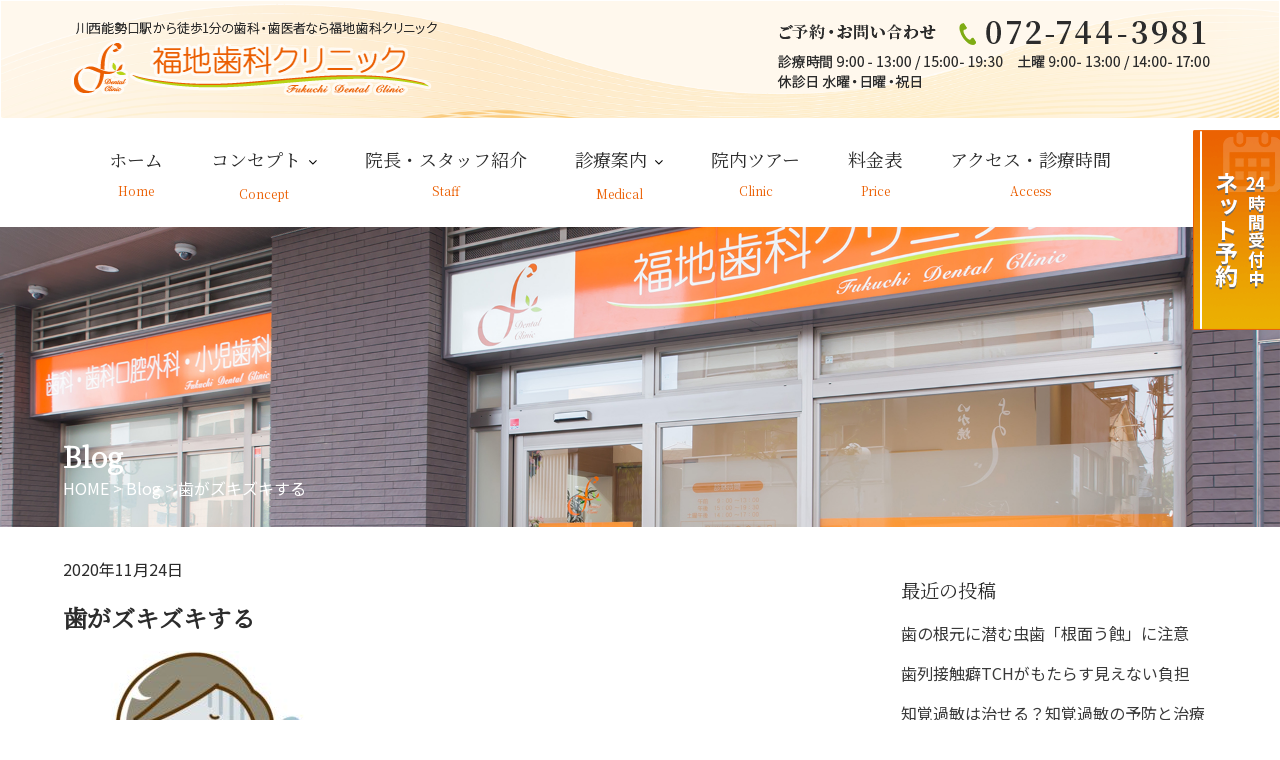

--- FILE ---
content_type: text/html; charset=UTF-8
request_url: https://f-dent.jp/2020/12/21/blog14/attachment/10927762/
body_size: 15852
content:
        <!DOCTYPE html><html dir="ltr" lang="ja" prefix="og: https://ogp.me/ns#">
        	<head>

		        <meta charset="UTF-8">
			<meta name="viewport" content="width=device-width, initial-scale=1">
			<link rel="profile" href="//gmpg.org/xfn/11">
			<link href="https://fonts.googleapis.com/css?family=Noto+Sans+JP" rel="stylesheet">
			<link href="https://fonts.googleapis.com/css?family=Noto+Serif+JP&display=swap" rel="stylesheet">
			<link href="https://fonts.googleapis.com/css?family=Sawarabi+Mincho" rel="stylesheet">
			
			<!-- Global site tag (gtag.js) - Google Analytics -->
<script async src="https://www.googletagmanager.com/gtag/js?id=G-YGRZ58GHNF"></script>
<script>
  window.dataLayer = window.dataLayer || [];
  function gtag(){dataLayer.push(arguments);}
  gtag('js', new Date());

  gtag('config', 'G-YGRZ58GHNF');
</script>
			
			
			<title>⻭がズキズキする | 川西能勢口駅から徒歩1分の歯科・歯医者｜福地歯科クリニック</title>
	<style>img:is([sizes="auto" i], [sizes^="auto," i]) { contain-intrinsic-size: 3000px 1500px }</style>
	
		<!-- All in One SEO 4.9.0 - aioseo.com -->
	<meta name="robots" content="max-image-preview:large" />
	<meta name="author" content="fukuchidc"/>
	<meta name="google-site-verification" content="gER7667cm3u_Yn-ho6CC2dX1LpS2YZgnhqUbLFkvlLU" />
	<link rel="canonical" href="https://f-dent.jp/2020/12/21/blog14/attachment/10927762/" />
	<meta name="generator" content="All in One SEO (AIOSEO) 4.9.0" />
		<meta property="og:locale" content="ja_JP" />
		<meta property="og:site_name" content="福地歯科クリニック" />
		<meta property="og:type" content="article" />
		<meta property="og:title" content="⻭がズキズキする | 川西能勢口駅から徒歩1分の歯科・歯医者｜福地歯科クリニック" />
		<meta property="og:url" content="https://f-dent.jp/2020/12/21/blog14/attachment/10927762/" />
		<meta property="og:image" content="https://f-dent.jp/wp-content/uploads/2019/09/ico_logo.png" />
		<meta property="og:image:secure_url" content="https://f-dent.jp/wp-content/uploads/2019/09/ico_logo.png" />
		<meta property="og:image:width" content="58" />
		<meta property="og:image:height" content="50" />
		<meta property="article:published_time" content="2020-11-24T06:31:32+00:00" />
		<meta property="article:modified_time" content="2020-11-24T06:36:02+00:00" />
		<meta name="twitter:card" content="summary" />
		<meta name="twitter:title" content="⻭がズキズキする | 川西能勢口駅から徒歩1分の歯科・歯医者｜福地歯科クリニック" />
		<meta name="twitter:image" content="https://f-dent.jp/wp-content/uploads/2019/09/ico_logo.png" />
		<script type="application/ld+json" class="aioseo-schema">
			{"@context":"https:\/\/schema.org","@graph":[{"@type":"BreadcrumbList","@id":"https:\/\/f-dent.jp\/2020\/12\/21\/blog14\/attachment\/10927762\/#breadcrumblist","itemListElement":[{"@type":"ListItem","@id":"https:\/\/f-dent.jp#listItem","position":1,"name":"\u30db\u30fc\u30e0","item":"https:\/\/f-dent.jp","nextItem":{"@type":"ListItem","@id":"https:\/\/f-dent.jp\/2020\/12\/21\/blog14\/attachment\/10927762\/#listItem","name":"\u2eed\u304c\u30ba\u30ad\u30ba\u30ad\u3059\u308b"}},{"@type":"ListItem","@id":"https:\/\/f-dent.jp\/2020\/12\/21\/blog14\/attachment\/10927762\/#listItem","position":2,"name":"\u2eed\u304c\u30ba\u30ad\u30ba\u30ad\u3059\u308b","previousItem":{"@type":"ListItem","@id":"https:\/\/f-dent.jp#listItem","name":"\u30db\u30fc\u30e0"}}]},{"@type":"ItemPage","@id":"https:\/\/f-dent.jp\/2020\/12\/21\/blog14\/attachment\/10927762\/#itempage","url":"https:\/\/f-dent.jp\/2020\/12\/21\/blog14\/attachment\/10927762\/","name":"\u2eed\u304c\u30ba\u30ad\u30ba\u30ad\u3059\u308b | \u5ddd\u897f\u80fd\u52e2\u53e3\u99c5\u304b\u3089\u5f92\u6b691\u5206\u306e\u6b6f\u79d1\u30fb\u6b6f\u533b\u8005\uff5c\u798f\u5730\u6b6f\u79d1\u30af\u30ea\u30cb\u30c3\u30af","inLanguage":"ja","isPartOf":{"@id":"https:\/\/f-dent.jp\/#website"},"breadcrumb":{"@id":"https:\/\/f-dent.jp\/2020\/12\/21\/blog14\/attachment\/10927762\/#breadcrumblist"},"author":{"@id":"https:\/\/f-dent.jp\/author\/fukuchi\/#author"},"creator":{"@id":"https:\/\/f-dent.jp\/author\/fukuchi\/#author"},"datePublished":"2020-11-24T15:31:32+09:00","dateModified":"2020-11-24T15:36:02+09:00"},{"@type":"Organization","@id":"https:\/\/f-dent.jp\/#organization","name":"\u798f\u5730\u6b6f\u79d1\u30af\u30ea\u30cb\u30c3\u30af","description":"\u5ddd\u897f\u80fd\u52e2\u53e3\u99c5\u304b\u3089\u5f92\u6b691\u5206\u306e\u6b6f\u79d1\u30fb\u6b6f\u533b\u8005","url":"https:\/\/f-dent.jp\/","telephone":"+81727443981","logo":{"@type":"ImageObject","url":"https:\/\/f-dent.jp\/wp-content\/uploads\/2019\/09\/img_mainlogo.png","@id":"https:\/\/f-dent.jp\/2020\/12\/21\/blog14\/attachment\/10927762\/#organizationLogo","width":367,"height":76,"caption":"\u5ddd\u897f\u80fd\u52e2\u53e3\u99c5\u304b\u3089\u5f92\u6b691\u5206\u306e\u6b6f\u79d1 \u798f\u5730\u6b6f\u79d1\u30af\u30ea\u30cb\u30c3\u30af"},"image":{"@id":"https:\/\/f-dent.jp\/2020\/12\/21\/blog14\/attachment\/10927762\/#organizationLogo"}},{"@type":"Person","@id":"https:\/\/f-dent.jp\/author\/fukuchi\/#author","url":"https:\/\/f-dent.jp\/author\/fukuchi\/","name":"fukuchidc","image":{"@type":"ImageObject","@id":"https:\/\/f-dent.jp\/2020\/12\/21\/blog14\/attachment\/10927762\/#authorImage","url":"https:\/\/secure.gravatar.com\/avatar\/e19a3658e25b8e1a7fd62691468ff4a65febc8a63a6b69a67cfdf48a7a046022?s=96&d=mm&r=g","width":96,"height":96,"caption":"fukuchidc"}},{"@type":"WebSite","@id":"https:\/\/f-dent.jp\/#website","url":"https:\/\/f-dent.jp\/","name":"\u5ddd\u897f\u80fd\u52e2\u53e3\u99c5\u304b\u3089\u5f92\u6b691\u5206\u306e\u6b6f\u79d1\u30fb\u6b6f\u533b\u8005\uff5c\u798f\u5730\u6b6f\u79d1\u30af\u30ea\u30cb\u30c3\u30af","description":"\u5ddd\u897f\u80fd\u52e2\u53e3\u99c5\u304b\u3089\u5f92\u6b691\u5206\u306e\u6b6f\u79d1\u30fb\u6b6f\u533b\u8005","inLanguage":"ja","publisher":{"@id":"https:\/\/f-dent.jp\/#organization"}}]}
		</script>
		<!-- All in One SEO -->

<link rel='dns-prefetch' href='//fonts.googleapis.com' />
<link rel='dns-prefetch' href='//www.googletagmanager.com' />
<link rel="alternate" type="application/rss+xml" title="川西能勢口駅から徒歩1分の歯科・歯医者｜福地歯科クリニック &raquo; フィード" href="https://f-dent.jp/feed/" />
<link rel="alternate" type="application/rss+xml" title="川西能勢口駅から徒歩1分の歯科・歯医者｜福地歯科クリニック &raquo; コメントフィード" href="https://f-dent.jp/comments/feed/" />
<link rel="alternate" type="application/rss+xml" title="川西能勢口駅から徒歩1分の歯科・歯医者｜福地歯科クリニック &raquo; ⻭がズキズキする のコメントのフィード" href="https://f-dent.jp/2020/12/21/blog14/attachment/10927762/feed/" />
<script type="text/javascript">
/* <![CDATA[ */
window._wpemojiSettings = {"baseUrl":"https:\/\/s.w.org\/images\/core\/emoji\/16.0.1\/72x72\/","ext":".png","svgUrl":"https:\/\/s.w.org\/images\/core\/emoji\/16.0.1\/svg\/","svgExt":".svg","source":{"concatemoji":"https:\/\/f-dent.jp\/wp-includes\/js\/wp-emoji-release.min.js?ver=6.8.3"}};
/*! This file is auto-generated */
!function(s,n){var o,i,e;function c(e){try{var t={supportTests:e,timestamp:(new Date).valueOf()};sessionStorage.setItem(o,JSON.stringify(t))}catch(e){}}function p(e,t,n){e.clearRect(0,0,e.canvas.width,e.canvas.height),e.fillText(t,0,0);var t=new Uint32Array(e.getImageData(0,0,e.canvas.width,e.canvas.height).data),a=(e.clearRect(0,0,e.canvas.width,e.canvas.height),e.fillText(n,0,0),new Uint32Array(e.getImageData(0,0,e.canvas.width,e.canvas.height).data));return t.every(function(e,t){return e===a[t]})}function u(e,t){e.clearRect(0,0,e.canvas.width,e.canvas.height),e.fillText(t,0,0);for(var n=e.getImageData(16,16,1,1),a=0;a<n.data.length;a++)if(0!==n.data[a])return!1;return!0}function f(e,t,n,a){switch(t){case"flag":return n(e,"\ud83c\udff3\ufe0f\u200d\u26a7\ufe0f","\ud83c\udff3\ufe0f\u200b\u26a7\ufe0f")?!1:!n(e,"\ud83c\udde8\ud83c\uddf6","\ud83c\udde8\u200b\ud83c\uddf6")&&!n(e,"\ud83c\udff4\udb40\udc67\udb40\udc62\udb40\udc65\udb40\udc6e\udb40\udc67\udb40\udc7f","\ud83c\udff4\u200b\udb40\udc67\u200b\udb40\udc62\u200b\udb40\udc65\u200b\udb40\udc6e\u200b\udb40\udc67\u200b\udb40\udc7f");case"emoji":return!a(e,"\ud83e\udedf")}return!1}function g(e,t,n,a){var r="undefined"!=typeof WorkerGlobalScope&&self instanceof WorkerGlobalScope?new OffscreenCanvas(300,150):s.createElement("canvas"),o=r.getContext("2d",{willReadFrequently:!0}),i=(o.textBaseline="top",o.font="600 32px Arial",{});return e.forEach(function(e){i[e]=t(o,e,n,a)}),i}function t(e){var t=s.createElement("script");t.src=e,t.defer=!0,s.head.appendChild(t)}"undefined"!=typeof Promise&&(o="wpEmojiSettingsSupports",i=["flag","emoji"],n.supports={everything:!0,everythingExceptFlag:!0},e=new Promise(function(e){s.addEventListener("DOMContentLoaded",e,{once:!0})}),new Promise(function(t){var n=function(){try{var e=JSON.parse(sessionStorage.getItem(o));if("object"==typeof e&&"number"==typeof e.timestamp&&(new Date).valueOf()<e.timestamp+604800&&"object"==typeof e.supportTests)return e.supportTests}catch(e){}return null}();if(!n){if("undefined"!=typeof Worker&&"undefined"!=typeof OffscreenCanvas&&"undefined"!=typeof URL&&URL.createObjectURL&&"undefined"!=typeof Blob)try{var e="postMessage("+g.toString()+"("+[JSON.stringify(i),f.toString(),p.toString(),u.toString()].join(",")+"));",a=new Blob([e],{type:"text/javascript"}),r=new Worker(URL.createObjectURL(a),{name:"wpTestEmojiSupports"});return void(r.onmessage=function(e){c(n=e.data),r.terminate(),t(n)})}catch(e){}c(n=g(i,f,p,u))}t(n)}).then(function(e){for(var t in e)n.supports[t]=e[t],n.supports.everything=n.supports.everything&&n.supports[t],"flag"!==t&&(n.supports.everythingExceptFlag=n.supports.everythingExceptFlag&&n.supports[t]);n.supports.everythingExceptFlag=n.supports.everythingExceptFlag&&!n.supports.flag,n.DOMReady=!1,n.readyCallback=function(){n.DOMReady=!0}}).then(function(){return e}).then(function(){var e;n.supports.everything||(n.readyCallback(),(e=n.source||{}).concatemoji?t(e.concatemoji):e.wpemoji&&e.twemoji&&(t(e.twemoji),t(e.wpemoji)))}))}((window,document),window._wpemojiSettings);
/* ]]> */
</script>
<style id='wp-emoji-styles-inline-css' type='text/css'>

	img.wp-smiley, img.emoji {
		display: inline !important;
		border: none !important;
		box-shadow: none !important;
		height: 1em !important;
		width: 1em !important;
		margin: 0 0.07em !important;
		vertical-align: -0.1em !important;
		background: none !important;
		padding: 0 !important;
	}
</style>
<link rel='stylesheet' id='wp-block-library-css' href='https://f-dent.jp/wp-includes/css/dist/block-library/style.min.css?ver=6.8.3' type='text/css' media='all' />
<style id='classic-theme-styles-inline-css' type='text/css'>
/*! This file is auto-generated */
.wp-block-button__link{color:#fff;background-color:#32373c;border-radius:9999px;box-shadow:none;text-decoration:none;padding:calc(.667em + 2px) calc(1.333em + 2px);font-size:1.125em}.wp-block-file__button{background:#32373c;color:#fff;text-decoration:none}
</style>
<link rel='stylesheet' id='aioseo/css/src/vue/standalone/blocks/table-of-contents/global.scss-css' href='https://f-dent.jp/wp-content/plugins/all-in-one-seo-pack/dist/Lite/assets/css/table-of-contents/global.e90f6d47.css?ver=4.9.0' type='text/css' media='all' />
<style id='global-styles-inline-css' type='text/css'>
:root{--wp--preset--aspect-ratio--square: 1;--wp--preset--aspect-ratio--4-3: 4/3;--wp--preset--aspect-ratio--3-4: 3/4;--wp--preset--aspect-ratio--3-2: 3/2;--wp--preset--aspect-ratio--2-3: 2/3;--wp--preset--aspect-ratio--16-9: 16/9;--wp--preset--aspect-ratio--9-16: 9/16;--wp--preset--color--black: #000000;--wp--preset--color--cyan-bluish-gray: #abb8c3;--wp--preset--color--white: #ffffff;--wp--preset--color--pale-pink: #f78da7;--wp--preset--color--vivid-red: #cf2e2e;--wp--preset--color--luminous-vivid-orange: #ff6900;--wp--preset--color--luminous-vivid-amber: #fcb900;--wp--preset--color--light-green-cyan: #7bdcb5;--wp--preset--color--vivid-green-cyan: #00d084;--wp--preset--color--pale-cyan-blue: #8ed1fc;--wp--preset--color--vivid-cyan-blue: #0693e3;--wp--preset--color--vivid-purple: #9b51e0;--wp--preset--gradient--vivid-cyan-blue-to-vivid-purple: linear-gradient(135deg,rgba(6,147,227,1) 0%,rgb(155,81,224) 100%);--wp--preset--gradient--light-green-cyan-to-vivid-green-cyan: linear-gradient(135deg,rgb(122,220,180) 0%,rgb(0,208,130) 100%);--wp--preset--gradient--luminous-vivid-amber-to-luminous-vivid-orange: linear-gradient(135deg,rgba(252,185,0,1) 0%,rgba(255,105,0,1) 100%);--wp--preset--gradient--luminous-vivid-orange-to-vivid-red: linear-gradient(135deg,rgba(255,105,0,1) 0%,rgb(207,46,46) 100%);--wp--preset--gradient--very-light-gray-to-cyan-bluish-gray: linear-gradient(135deg,rgb(238,238,238) 0%,rgb(169,184,195) 100%);--wp--preset--gradient--cool-to-warm-spectrum: linear-gradient(135deg,rgb(74,234,220) 0%,rgb(151,120,209) 20%,rgb(207,42,186) 40%,rgb(238,44,130) 60%,rgb(251,105,98) 80%,rgb(254,248,76) 100%);--wp--preset--gradient--blush-light-purple: linear-gradient(135deg,rgb(255,206,236) 0%,rgb(152,150,240) 100%);--wp--preset--gradient--blush-bordeaux: linear-gradient(135deg,rgb(254,205,165) 0%,rgb(254,45,45) 50%,rgb(107,0,62) 100%);--wp--preset--gradient--luminous-dusk: linear-gradient(135deg,rgb(255,203,112) 0%,rgb(199,81,192) 50%,rgb(65,88,208) 100%);--wp--preset--gradient--pale-ocean: linear-gradient(135deg,rgb(255,245,203) 0%,rgb(182,227,212) 50%,rgb(51,167,181) 100%);--wp--preset--gradient--electric-grass: linear-gradient(135deg,rgb(202,248,128) 0%,rgb(113,206,126) 100%);--wp--preset--gradient--midnight: linear-gradient(135deg,rgb(2,3,129) 0%,rgb(40,116,252) 100%);--wp--preset--font-size--small: 13px;--wp--preset--font-size--medium: 20px;--wp--preset--font-size--large: 36px;--wp--preset--font-size--x-large: 42px;--wp--preset--spacing--20: 0.44rem;--wp--preset--spacing--30: 0.67rem;--wp--preset--spacing--40: 1rem;--wp--preset--spacing--50: 1.5rem;--wp--preset--spacing--60: 2.25rem;--wp--preset--spacing--70: 3.38rem;--wp--preset--spacing--80: 5.06rem;--wp--preset--shadow--natural: 6px 6px 9px rgba(0, 0, 0, 0.2);--wp--preset--shadow--deep: 12px 12px 50px rgba(0, 0, 0, 0.4);--wp--preset--shadow--sharp: 6px 6px 0px rgba(0, 0, 0, 0.2);--wp--preset--shadow--outlined: 6px 6px 0px -3px rgba(255, 255, 255, 1), 6px 6px rgba(0, 0, 0, 1);--wp--preset--shadow--crisp: 6px 6px 0px rgba(0, 0, 0, 1);}:where(.is-layout-flex){gap: 0.5em;}:where(.is-layout-grid){gap: 0.5em;}body .is-layout-flex{display: flex;}.is-layout-flex{flex-wrap: wrap;align-items: center;}.is-layout-flex > :is(*, div){margin: 0;}body .is-layout-grid{display: grid;}.is-layout-grid > :is(*, div){margin: 0;}:where(.wp-block-columns.is-layout-flex){gap: 2em;}:where(.wp-block-columns.is-layout-grid){gap: 2em;}:where(.wp-block-post-template.is-layout-flex){gap: 1.25em;}:where(.wp-block-post-template.is-layout-grid){gap: 1.25em;}.has-black-color{color: var(--wp--preset--color--black) !important;}.has-cyan-bluish-gray-color{color: var(--wp--preset--color--cyan-bluish-gray) !important;}.has-white-color{color: var(--wp--preset--color--white) !important;}.has-pale-pink-color{color: var(--wp--preset--color--pale-pink) !important;}.has-vivid-red-color{color: var(--wp--preset--color--vivid-red) !important;}.has-luminous-vivid-orange-color{color: var(--wp--preset--color--luminous-vivid-orange) !important;}.has-luminous-vivid-amber-color{color: var(--wp--preset--color--luminous-vivid-amber) !important;}.has-light-green-cyan-color{color: var(--wp--preset--color--light-green-cyan) !important;}.has-vivid-green-cyan-color{color: var(--wp--preset--color--vivid-green-cyan) !important;}.has-pale-cyan-blue-color{color: var(--wp--preset--color--pale-cyan-blue) !important;}.has-vivid-cyan-blue-color{color: var(--wp--preset--color--vivid-cyan-blue) !important;}.has-vivid-purple-color{color: var(--wp--preset--color--vivid-purple) !important;}.has-black-background-color{background-color: var(--wp--preset--color--black) !important;}.has-cyan-bluish-gray-background-color{background-color: var(--wp--preset--color--cyan-bluish-gray) !important;}.has-white-background-color{background-color: var(--wp--preset--color--white) !important;}.has-pale-pink-background-color{background-color: var(--wp--preset--color--pale-pink) !important;}.has-vivid-red-background-color{background-color: var(--wp--preset--color--vivid-red) !important;}.has-luminous-vivid-orange-background-color{background-color: var(--wp--preset--color--luminous-vivid-orange) !important;}.has-luminous-vivid-amber-background-color{background-color: var(--wp--preset--color--luminous-vivid-amber) !important;}.has-light-green-cyan-background-color{background-color: var(--wp--preset--color--light-green-cyan) !important;}.has-vivid-green-cyan-background-color{background-color: var(--wp--preset--color--vivid-green-cyan) !important;}.has-pale-cyan-blue-background-color{background-color: var(--wp--preset--color--pale-cyan-blue) !important;}.has-vivid-cyan-blue-background-color{background-color: var(--wp--preset--color--vivid-cyan-blue) !important;}.has-vivid-purple-background-color{background-color: var(--wp--preset--color--vivid-purple) !important;}.has-black-border-color{border-color: var(--wp--preset--color--black) !important;}.has-cyan-bluish-gray-border-color{border-color: var(--wp--preset--color--cyan-bluish-gray) !important;}.has-white-border-color{border-color: var(--wp--preset--color--white) !important;}.has-pale-pink-border-color{border-color: var(--wp--preset--color--pale-pink) !important;}.has-vivid-red-border-color{border-color: var(--wp--preset--color--vivid-red) !important;}.has-luminous-vivid-orange-border-color{border-color: var(--wp--preset--color--luminous-vivid-orange) !important;}.has-luminous-vivid-amber-border-color{border-color: var(--wp--preset--color--luminous-vivid-amber) !important;}.has-light-green-cyan-border-color{border-color: var(--wp--preset--color--light-green-cyan) !important;}.has-vivid-green-cyan-border-color{border-color: var(--wp--preset--color--vivid-green-cyan) !important;}.has-pale-cyan-blue-border-color{border-color: var(--wp--preset--color--pale-cyan-blue) !important;}.has-vivid-cyan-blue-border-color{border-color: var(--wp--preset--color--vivid-cyan-blue) !important;}.has-vivid-purple-border-color{border-color: var(--wp--preset--color--vivid-purple) !important;}.has-vivid-cyan-blue-to-vivid-purple-gradient-background{background: var(--wp--preset--gradient--vivid-cyan-blue-to-vivid-purple) !important;}.has-light-green-cyan-to-vivid-green-cyan-gradient-background{background: var(--wp--preset--gradient--light-green-cyan-to-vivid-green-cyan) !important;}.has-luminous-vivid-amber-to-luminous-vivid-orange-gradient-background{background: var(--wp--preset--gradient--luminous-vivid-amber-to-luminous-vivid-orange) !important;}.has-luminous-vivid-orange-to-vivid-red-gradient-background{background: var(--wp--preset--gradient--luminous-vivid-orange-to-vivid-red) !important;}.has-very-light-gray-to-cyan-bluish-gray-gradient-background{background: var(--wp--preset--gradient--very-light-gray-to-cyan-bluish-gray) !important;}.has-cool-to-warm-spectrum-gradient-background{background: var(--wp--preset--gradient--cool-to-warm-spectrum) !important;}.has-blush-light-purple-gradient-background{background: var(--wp--preset--gradient--blush-light-purple) !important;}.has-blush-bordeaux-gradient-background{background: var(--wp--preset--gradient--blush-bordeaux) !important;}.has-luminous-dusk-gradient-background{background: var(--wp--preset--gradient--luminous-dusk) !important;}.has-pale-ocean-gradient-background{background: var(--wp--preset--gradient--pale-ocean) !important;}.has-electric-grass-gradient-background{background: var(--wp--preset--gradient--electric-grass) !important;}.has-midnight-gradient-background{background: var(--wp--preset--gradient--midnight) !important;}.has-small-font-size{font-size: var(--wp--preset--font-size--small) !important;}.has-medium-font-size{font-size: var(--wp--preset--font-size--medium) !important;}.has-large-font-size{font-size: var(--wp--preset--font-size--large) !important;}.has-x-large-font-size{font-size: var(--wp--preset--font-size--x-large) !important;}
:where(.wp-block-post-template.is-layout-flex){gap: 1.25em;}:where(.wp-block-post-template.is-layout-grid){gap: 1.25em;}
:where(.wp-block-columns.is-layout-flex){gap: 2em;}:where(.wp-block-columns.is-layout-grid){gap: 2em;}
:root :where(.wp-block-pullquote){font-size: 1.5em;line-height: 1.6;}
</style>
<link rel='stylesheet' id='hamburger.css-css' href='https://f-dent.jp/wp-content/plugins/wp-responsive-menu/assets/css/wpr-hamburger.css?ver=3.2.1' type='text/css' media='all' />
<link rel='stylesheet' id='wprmenu.css-css' href='https://f-dent.jp/wp-content/plugins/wp-responsive-menu/assets/css/wprmenu.css?ver=3.2.1' type='text/css' media='all' />
<style id='wprmenu.css-inline-css' type='text/css'>
@media only screen and ( max-width: 879px ) {html body div.wprm-wrapper {overflow: scroll;}#wprmenu_bar {background-image: url();background-size: cover ;background-repeat: repeat;}#wprmenu_bar {background-color: #eb5e01;}html body div#mg-wprm-wrap .wpr_submit .icon.icon-search {color: #ffffff;}#wprmenu_bar .menu_title,#wprmenu_bar .wprmenu_icon_menu,#wprmenu_bar .menu_title a {color: #ffffff;}#wprmenu_bar .menu_title a {font-size: 20px;font-weight: normal;}#mg-wprm-wrap li.menu-item a {font-size: 16px;text-transform: uppercase;font-weight: normal;}#mg-wprm-wrap li.menu-item-has-children ul.sub-menu a {font-size: 15px;text-transform: uppercase;font-weight: normal;}#mg-wprm-wrap li.current-menu-item > a {background: #eb5e01;}#mg-wprm-wrap li.current-menu-item > a,#mg-wprm-wrap li.current-menu-item span.wprmenu_icon{color: #ffffff !important;}#mg-wprm-wrap {background-color: #eb5e01;}.cbp-spmenu-push-toright,.cbp-spmenu-push-toright .mm-slideout {left: 100% ;}.cbp-spmenu-push-toleft {left: -100% ;}#mg-wprm-wrap.cbp-spmenu-right,#mg-wprm-wrap.cbp-spmenu-left,#mg-wprm-wrap.cbp-spmenu-right.custom,#mg-wprm-wrap.cbp-spmenu-left.custom,.cbp-spmenu-vertical {width: 100%;max-width: 879px;}#mg-wprm-wrap ul#wprmenu_menu_ul li.menu-item a,div#mg-wprm-wrap ul li span.wprmenu_icon {color: #ffffff;}#mg-wprm-wrap ul#wprmenu_menu_ul li.menu-item:valid ~ a{color: #ffffff;}#mg-wprm-wrap ul#wprmenu_menu_ul li.menu-item a:hover {background: #ea8f52;color: #ffffff !important;}div#mg-wprm-wrap ul>li:hover>span.wprmenu_icon {color: #ffffff !important;}.wprmenu_bar .hamburger-inner,.wprmenu_bar .hamburger-inner::before,.wprmenu_bar .hamburger-inner::after {background: #ffffff;}.wprmenu_bar .hamburger:hover .hamburger-inner,.wprmenu_bar .hamburger:hover .hamburger-inner::before,.wprmenu_bar .hamburger:hover .hamburger-inner::after {background: #ffffff;}#wprmenu_menu.left {width:100%;left: -100%;right: auto;}#wprmenu_menu.right {width:100%;right: -100%;left: auto;}.wprmenu_bar .hamburger {float: right;}.wprmenu_bar #custom_menu_icon.hamburger {top: px;right: 0px;float: right;background-color: #eb5e01;}html body div#wprmenu_bar {padding-top: 66.5px;padding-bottom: 66.5px;}html body div#wprmenu_bar {height : 160px;}.wpr_custom_menu #custom_menu_icon {display: block;}#wprmenu_bar,#mg-wprm-wrap { display: block; }div#wpadminbar { position: fixed; }}
</style>
<link rel='stylesheet' id='wpr_icons-css' href='https://f-dent.jp/wp-content/plugins/wp-responsive-menu/inc/assets/icons/wpr-icons.css?ver=3.2.1' type='text/css' media='all' />
<link rel='stylesheet' id='construction-field-googleapis-css' href='//fonts.googleapis.com/css?family=Poppins:100,100i,200,200i,300,300i,400,400i,500,500i,600,600i,700,700i,800,800i,900,900ifonts.googleapis.com/css?family=Poppins:100,100i,200,200i,300,300i,400,400i,500,500i,600,600i,700,700i,800,800i,900,900i' type='text/css' media='all' />
<link rel='stylesheet' id='bootstrap-css' href='https://f-dent.jp/wp-content/themes/construction-field/assets/library/bootstrap/css/bootstrap.min.css?ver=3.3.6' type='text/css' media='all' />
<link rel='stylesheet' id='font-awesome-css' href='https://f-dent.jp/wp-content/themes/construction-field/assets/library/Font-Awesome/css/font-awesome.min.css?ver=4.5.0' type='text/css' media='all' />
<link rel='stylesheet' id='slick-css' href='https://f-dent.jp/wp-content/themes/construction-field/assets/library/slick/slick.css?ver=1.3.3' type='text/css' media='all' />
<link rel='stylesheet' id='magnific-popup-css' href='https://f-dent.jp/wp-content/themes/construction-field/assets/library/magnific-popup/magnific-popup.css?ver=1.1.0' type='text/css' media='all' />
<link rel='stylesheet' id='construction-field-style-css' href='https://f-dent.jp/wp-content/themes/construction-field/style.css?ver=6.8.3' type='text/css' media='all' />
<style id='construction-field-style-inline-css' type='text/css'>

              .inner-main-title {
                background-image:url('https://f-dent.jp/wp-content/themes/construction-field/assets/img/bobcat.jpg');
                background-repeat:no-repeat;
                background-size:cover;
                background-attachment:fixed;
                background-position: center; 
                height: 300px;
            }
            .top-header{
                background-color: #eb5e01;
            }
            .site-footer{
                background-color: #242424;
            }
            .copy-right{
                background-color: #131313;
            }
        .site-title,
	        .site-title a,
	        .site-description,
	        .site-description a,
            a:hover,
            a:active,
            a:focus,
            .widget li a:hover,
            .posted-on a:hover,
            .author.vcard a:hover,
            .cat-links a:hover,
            .comments-link a:hover,
            .edit-link a:hover,
            .tags-links a:hover,
            .byline a:hover,
            .main-navigation .acme-normal-page .current_page_item a,
            .main-navigation .acme-normal-page .current-menu-item a,
            .main-navigation .acme-normal-page .current_page_parent a,
            .main-navigation .active a,
            .main-navigation .navbar-nav >li a:hover,
            .news-notice-content .news-content a:hover,
			 .at-social .socials li a,
			 .primary-color,
			 article.post .entry-header .cat-links a,
			 #construction-field-breadcrumbs a:hover,
			 .woocommerce .star-rating, 
            .woocommerce ul.products li.product .star-rating,
            .woocommerce p.stars a,
            .woocommerce ul.products li.product .price,
            .woocommerce ul.products li.product .price ins .amount,
            .woocommerce a.button.add_to_cart_button:hover,
            .woocommerce a.added_to_cart:hover,
            .woocommerce a.button.product_type_grouped:hover,
            .woocommerce a.button.product_type_external:hover,
            .woocommerce .cart .button:hover,
            .woocommerce .cart input.button:hover,
            .woocommerce #respond input#submit.alt:hover,
			.woocommerce a.button.alt:hover,
			.woocommerce button.button.alt:hover,
			.woocommerce input.button.alt:hover,
			.woocommerce .woocommerce-info .button:hover,
			.woocommerce .widget_shopping_cart_content .buttons a.button:hover,
			.woocommerce div.product .woocommerce-tabs ul.tabs li a,
			.woocommerce-message::before,
			i.slick-arrow:hover,
			.single-item .fa{
                color: #eb5e01;
            }
            .navbar .navbar-toggle:hover,
            .main-navigation .current_page_ancestor > a:before,
            .comment-form .form-submit input,
            .btn-primary,
            .wpcf7-form input.wpcf7-submit,
            .wpcf7-form input.wpcf7-submit:hover,
            .sm-up-container,
            .btn-primary.btn-reverse:before,
            #at-shortcode-bootstrap-modal .modal-header,
            .primary-bg,
            .schedule-title-wrapper .schedule-title.active a,
			.schedule-title-wrapper .schedule-title.active a i,
			.schedule-title-wrapper .schedule-title:hover a,
			.navigation.pagination .nav-links .page-numbers.current,
			.navigation.pagination .nav-links a.page-numbers:hover,
			.woocommerce .product .onsale,
			.woocommerce a.button.add_to_cart_button,
			.woocommerce a.added_to_cart,
			.woocommerce a.button.product_type_grouped,
			.woocommerce a.button.product_type_external,
			.woocommerce .single-product #respond input#submit.alt,
			.woocommerce .single-product a.button.alt,
			.woocommerce .single-product button.button.alt,
			.woocommerce .single-product input.button.alt,
			.woocommerce #respond input#submit.alt,
			.woocommerce a.button.alt,
			.woocommerce button.button.alt,
			.woocommerce input.button.alt,
			.woocommerce .widget_shopping_cart_content .buttons a.button,
			.woocommerce div.product .woocommerce-tabs ul.tabs li:hover,
			.woocommerce div.product .woocommerce-tabs ul.tabs li.active,
			.woocommerce .cart .button,
			.woocommerce .cart input.button,
			.woocommerce input.button:disabled, 
			.woocommerce input.button:disabled[disabled],
			.woocommerce input.button:disabled:hover, 
			.woocommerce input.button:disabled[disabled]:hover,
			 .woocommerce nav.woocommerce-pagination ul li a:focus, 
			 .woocommerce nav.woocommerce-pagination ul li a:hover, 
			 .woocommerce nav.woocommerce-pagination ul li span.current,
			 .woocommerce a.button.wc-forward,
			 .woocommerce .widget_price_filter .ui-slider .ui-slider-range,
			 .woocommerce .widget_price_filter .ui-slider .ui-slider-handle,
			 .navbar .cart-wrap .acme-cart-views a span,
			 .acme-gallery .read-more{
                background-color: #eb5e01;
                color:#fff;
            }
            .woocommerce .cart .button, 
            .woocommerce .cart input.button,
            .woocommerce a.button.add_to_cart_button,
            .woocommerce a.added_to_cart,
            .woocommerce a.button.product_type_grouped,
            .woocommerce a.button.product_type_external,
            .woocommerce .cart .button,
            .woocommerce .cart input.button
            .woocommerce .single-product #respond input#submit.alt,
			.woocommerce .single-product a.button.alt,
			.woocommerce .single-product button.button.alt,
			.woocommerce .single-product input.button.alt,
			.woocommerce #respond input#submit.alt,
			.woocommerce a.button.alt,
			.woocommerce button.button.alt,
			.woocommerce input.button.alt,
			.woocommerce .widget_shopping_cart_content .buttons a.button,
			.woocommerce div.product .woocommerce-tabs ul.tabs:before{
                border: 1px solid #eb5e01;
            }
            .blog article.sticky{
                border-bottom: 2px solid #eb5e01;
            }
</style>
<!--n2css--><!--n2js--><script type="text/javascript" src="https://f-dent.jp/wp-includes/js/jquery/jquery.min.js?ver=3.7.1" id="jquery-core-js"></script>
<script type="text/javascript" src="https://f-dent.jp/wp-includes/js/jquery/jquery-migrate.min.js?ver=3.4.1" id="jquery-migrate-js"></script>
<script type="text/javascript" src="https://f-dent.jp/wp-content/plugins/wp-responsive-menu/assets/js/modernizr.custom.js?ver=3.2.1" id="modernizr-js"></script>
<script type="text/javascript" src="https://f-dent.jp/wp-content/plugins/wp-responsive-menu/assets/js/touchSwipe.js?ver=3.2.1" id="touchSwipe-js"></script>
<script type="text/javascript" id="wprmenu.js-js-extra">
/* <![CDATA[ */
var wprmenu = {"zooming":"","from_width":"879","push_width":"879","menu_width":"100","parent_click":"yes","swipe":"","enable_overlay":"","wprmenuDemoId":""};
/* ]]> */
</script>
<script type="text/javascript" src="https://f-dent.jp/wp-content/plugins/wp-responsive-menu/assets/js/wprmenu.js?ver=3.2.1" id="wprmenu.js-js"></script>
<!--[if lt IE 9]>
<script type="text/javascript" src="https://f-dent.jp/wp-content/themes/construction-field/assets/library/html5shiv/html5shiv.min.js?ver=3.7.3" id="html5-js"></script>
<![endif]-->
<!--[if lt IE 9]>
<script type="text/javascript" src="https://f-dent.jp/wp-content/themes/construction-field/assets/library/respond/respond.min.js?ver=1.1.2" id="respond-js"></script>
<![endif]-->
<link rel="https://api.w.org/" href="https://f-dent.jp/wp-json/" /><link rel="alternate" title="JSON" type="application/json" href="https://f-dent.jp/wp-json/wp/v2/media/819" /><link rel="EditURI" type="application/rsd+xml" title="RSD" href="https://f-dent.jp/xmlrpc.php?rsd" />
<meta name="generator" content="WordPress 6.8.3" />
<link rel='shortlink' href='https://f-dent.jp/?p=819' />
<link rel="alternate" title="oEmbed (JSON)" type="application/json+oembed" href="https://f-dent.jp/wp-json/oembed/1.0/embed?url=https%3A%2F%2Ff-dent.jp%2F2020%2F12%2F21%2Fblog14%2Fattachment%2F10927762%2F" />
<link rel="alternate" title="oEmbed (XML)" type="text/xml+oembed" href="https://f-dent.jp/wp-json/oembed/1.0/embed?url=https%3A%2F%2Ff-dent.jp%2F2020%2F12%2F21%2Fblog14%2Fattachment%2F10927762%2F&#038;format=xml" />
<meta name="generator" content="Site Kit by Google 1.166.0" /><style type="text/css">.broken_link, a.broken_link {
	text-decoration: line-through;
}</style>
<!-- Google タグ マネージャー スニペット (Site Kit が追加) -->
<script type="text/javascript">
/* <![CDATA[ */

			( function( w, d, s, l, i ) {
				w[l] = w[l] || [];
				w[l].push( {'gtm.start': new Date().getTime(), event: 'gtm.js'} );
				var f = d.getElementsByTagName( s )[0],
					j = d.createElement( s ), dl = l != 'dataLayer' ? '&l=' + l : '';
				j.async = true;
				j.src = 'https://www.googletagmanager.com/gtm.js?id=' + i + dl;
				f.parentNode.insertBefore( j, f );
			} )( window, document, 'script', 'dataLayer', 'GTM-K552VQSC' );
			
/* ]]> */
</script>

<!-- (ここまで) Google タグ マネージャー スニペット (Site Kit が追加) -->
<link rel="icon" href="https://f-dent.jp/wp-content/uploads/2019/09/ico_logo.png" sizes="32x32" />
<link rel="icon" href="https://f-dent.jp/wp-content/uploads/2019/09/ico_logo.png" sizes="192x192" />
<link rel="apple-touch-icon" href="https://f-dent.jp/wp-content/uploads/2019/09/ico_logo.png" />
<meta name="msapplication-TileImage" content="https://f-dent.jp/wp-content/uploads/2019/09/ico_logo.png" />

	</head>
<body data-rsssl=1 class="attachment wp-singular attachment-template-default single single-attachment postid-819 attachmentid-819 attachment-jpeg wp-custom-logo wp-theme-construction-field acme-animate right-sidebar">

        <div class="site" id="page">
                <a class="skip-link screen-reader-text" href="#content">Skip to content</a>
        			
			<!--サイド固定-->
			<a href="https://f-dent.jp/reserve/" onclick="ga('send','event','banner','click','file', 1);"><img src="https://f-dent.jp/wp-content/themes/construction-field/images/top/ico_side-webyoyaku.png" alt="24時間受付中ネット予約" id="floatButton4"></a>

			
			<!--スマホ固定-->
			<a href="tel:0727443981" onclick="ga('send', 'event', 'post', 'click', 'text-link',  {'nonInteraction': 1});"><img src="https://f-dent.jp/wp-content/themes/construction-field/images/top/btn_sptel.png" alt="ご予約・お問合せ" id="floatButton1_sp"></a>
			
			<a href="https://f-dent.jp/reserve/" onclick="ga('send','event','banner','click','file', 1);"><img src="https://f-dent.jp/wp-content/themes/construction-field/images/top/btn_spweb.png" alt="ネット予約" id="floatButton2_sp"></a>

			<img src="https://f-dent.jp/wp-content/themes/construction-field/images/top/img_sptime.png" alt="診療時間" id="floatButton3_sp">			
			
        <div class="navbar at-navbar hmb " id="navbar" role="navigation">
            <div class="container-menu">
                <div class="navbar-header">
                                            
                        <a href="https://f-dent.jp/" class="custom-logo-link" rel="home"><img width="367" height="76" src="https://f-dent.jp/wp-content/uploads/2019/09/img_mainlogo.png" class="custom-logo" alt="川西能勢口駅から徒歩1分の歯科 福地歯科クリニック" decoding="async" srcset="https://f-dent.jp/wp-content/uploads/2019/09/img_mainlogo.png 367w, https://f-dent.jp/wp-content/uploads/2019/09/img_mainlogo-150x31.png 150w, https://f-dent.jp/wp-content/uploads/2019/09/img_mainlogo-300x62.png 300w" sizes="(max-width: 367px) 100vw, 367px" /></a>
                </div>
					
					<div class="header-tel">
						<a href="tel:0727443981" onclick="ga('send', 'event', 'post', 'click', 'text-link',  {'nonInteraction': 1});"><img src="https://f-dent.jp/wp-content/themes/construction-field/images/top/img_telarea.png" alt="ご予約・お問い合わせ電話番号"></a>
						<!-- <a href="https://plus.dentamap.jp/apl/netuser/?id=4141" target="_blank" onclick="ga('send','event','banner','click','file', 1);" class="btn_web" target="_blank"><img src="https://f-dent.jp/wp-content/themes/construction-field/images/top/ico_web.jpg" alt="初診限定WEB予約"></a> -->
					</div>
                <!--.at-beside-navbar-header-->
            </div>
			</div>
			<!-- menu -->
			<div class="navbar at-navbar navbar-menu " id="navbar" role="navigation">
			<div class="container-menu">
				<div class="navbar-header">
					<div class="at-beside-navbar-header">
						        <div class="search-woo desktop-only">
			        </div>
		<div class="main-navigation navbar-collapse collapse">
			<ul id="primary-menu" class="nav navbar-nav  acme-normal-page"><li id="menu-item-338" class="menu-item menu-item-type-post_type menu-item-object-page menu-item-home menu-item-338"><a href="https://f-dent.jp/">ホーム</a></li>
<li id="menu-item-626" class="menu-item menu-item-type-custom menu-item-object-custom menu-item-has-children menu-item-626"><a href="#">コンセプト</a>
<ul class="sub-menu">
	<li id="menu-item-379" class="menu-item menu-item-type-post_type menu-item-object-page menu-item-379"><a href="https://f-dent.jp/concept/">コンセプト</a></li>
	<li id="menu-item-627" class="menu-item menu-item-type-post_type menu-item-object-page menu-item-627"><a href="https://f-dent.jp/concept/precision/">歯を残す精密治療</a></li>
	<li id="menu-item-633" class="menu-item menu-item-type-post_type menu-item-object-page menu-item-633"><a href="https://f-dent.jp/concept/pain/">痛みに配慮した治療</a></li>
	<li id="menu-item-617" class="menu-item menu-item-type-post_type menu-item-object-page menu-item-617"><a href="https://f-dent.jp/cerec/">CADCAMセレックシステム</a></li>
</ul>
</li>
<li id="menu-item-378" class="menu-item menu-item-type-post_type menu-item-object-page menu-item-378"><a href="https://f-dent.jp/staff/">院長・スタッフ紹介</a></li>
<li id="menu-item-380" class="menu-item menu-item-type-custom menu-item-object-custom menu-item-has-children menu-item-380"><a href="#">診療案内</a>
<ul class="sub-menu">
	<li id="menu-item-631" class="menu-item menu-item-type-post_type menu-item-object-page menu-item-631"><a href="https://f-dent.jp/beauty/">審美歯科・ホワイトニング</a></li>
	<li id="menu-item-620" class="menu-item menu-item-type-post_type menu-item-object-page menu-item-620"><a href="https://f-dent.jp/orthodontic/">小児矯正</a></li>
	<li id="menu-item-632" class="menu-item menu-item-type-post_type menu-item-object-page menu-item-632"><a href="https://f-dent.jp/caries/">虫歯治療</a></li>
	<li id="menu-item-629" class="menu-item menu-item-type-post_type menu-item-object-page menu-item-629"><a href="https://f-dent.jp/perio/">歯周病治療</a></li>
	<li id="menu-item-630" class="menu-item menu-item-type-post_type menu-item-object-page menu-item-630"><a href="https://f-dent.jp/kids/">小児歯科</a></li>
	<li id="menu-item-635" class="menu-item menu-item-type-post_type menu-item-object-page menu-item-635"><a href="https://f-dent.jp/yobo/">予防歯科</a></li>
	<li id="menu-item-623" class="menu-item menu-item-type-post_type menu-item-object-page menu-item-623"><a href="https://f-dent.jp/surgery/">口腔外科</a></li>
	<li id="menu-item-613" class="menu-item menu-item-type-post_type menu-item-object-page menu-item-613"><a href="https://f-dent.jp/implant/">インプラント</a></li>
	<li id="menu-item-634" class="menu-item menu-item-type-post_type menu-item-object-page menu-item-634"><a href="https://f-dent.jp/denture/">入れ歯</a></li>
	<li id="menu-item-612" class="menu-item menu-item-type-post_type menu-item-object-page menu-item-612"><a href="https://f-dent.jp/ct/">X線診断（歯科専用CT）</a></li>
</ul>
</li>
<li id="menu-item-376" class="menu-item menu-item-type-post_type menu-item-object-page menu-item-376"><a href="https://f-dent.jp/clinic/">院内ツアー</a></li>
<li id="menu-item-377" class="menu-item menu-item-type-post_type menu-item-object-page menu-item-377"><a href="https://f-dent.jp/price/">料金表</a></li>
<li id="menu-item-375" class="menu-item menu-item-type-post_type menu-item-object-page menu-item-375"><a href="https://f-dent.jp/access/">アクセス・診療時間</a></li>
</ul>		</div><!--/.nav-collapse -->
		                </div>
				</div></div></div>
			
                    </div>
        <div class="wrapper inner-main-title titlebg-news">

	<div class="container">
		<header class="entry-header init-animate">
			<h2 class="entry-title">Blog</h2>						<div class="breadcrumbs bread-white" property="itemListElement" typeof="ListItem" vocab="https://schema.org/">
    <!-- Breadcrumb NavXT 7.4.1 -->
<span property="itemListElement" typeof="ListItem"><a property="item" typeof="WebPage" title="Go to 川西能勢口駅から徒歩1分の歯科・歯医者｜福地歯科クリニック." href="https://f-dent.jp" class="home" ><span property="name">HOME</span></a><meta property="position" content="1"></span> &gt; <span property="itemListElement" typeof="ListItem"><a property="item" typeof="WebPage" title="Go to Blog." href="https://f-dent.jp/blog/" class="post-root post post-post" ><span property="name">Blog</span></a><meta property="position" content="2"></span> &gt; <span class="post post-attachment current-item">⻭がズキズキする</span></div>
		</header><!-- .entry-header -->
	</div>
</div>
<div id="content" class="site-content container clearfix">
		<div id="primary" class="content-area">
		<main id="main" class="site-main" role="main">
		<article id="post-819" class="init-animate post-819 attachment type-attachment status-inherit hentry">
    <div class="content-wrapper">2020年11月24日		        <div class="entry-content ">
			            <div class="entry-header-title">
				<h1 class="entry-title">⻭がズキズキする</h1>            </div>

			<p class="attachment"><a href='https://f-dent.jp/wp-content/uploads/2020/11/10927762.jpg'><img fetchpriority="high" decoding="async" width="244" height="300" src="https://f-dent.jp/wp-content/uploads/2020/11/10927762-244x300.jpg" class="attachment-medium size-medium" alt="⻭がズキズキする" srcset="https://f-dent.jp/wp-content/uploads/2020/11/10927762-244x300.jpg 244w, https://f-dent.jp/wp-content/uploads/2020/11/10927762-122x150.jpg 122w, https://f-dent.jp/wp-content/uploads/2020/11/10927762.jpg 615w" sizes="(max-width: 244px) 100vw, 244px" /></a></p>
        </div><!-- .entry-content -->
    </div>
</article><!-- #post-## -->            <div class="clearfix"></div>
			
	<nav class="navigation post-navigation" aria-label="投稿">
		<h2 class="screen-reader-text">投稿ナビゲーション</h2>
		<div class="nav-links"><div class="nav-previous"><a href="https://f-dent.jp/2020/12/21/blog14/" rel="prev"><span class="meta-nav">Published in</span><span class="post-title">年末年始のお⼝のトラブル</span></a></div></div>
	</nav><div id="comments" class="comments-area">
		<div id="respond" class="comment-respond">
		<h3 id="reply-title" class="comment-reply-title"><span></span> Leave a Comment <small><a rel="nofollow" id="cancel-comment-reply-link" href="/2020/12/21/blog14/attachment/10927762/#respond" style="display:none;">コメントをキャンセル</a></small></h3><form action="https://f-dent.jp/wp-comments-post.php" method="post" id="commentform" class="comment-form"><p class="comment-form-comment"><label for="comment"></label> <textarea id="comment" name="comment" placeholder="Comment" cols="45" rows="8" aria-required="true"></textarea></p><p class="comment-form-author"><label for="author"></label><input id="author" name="author" type="text" placeholder="Name" value="" size="30" aria-required="true"/></p>
<p class="comment-form-email"><label for="email"></label> <input id="email" name="email" type="email" value="" placeholder="Email" size="30" aria-required="true" /></p>
<p class="comment-form-url"><label for="url"></label> <input id="url" name="url" placeholder="Website URL" type="url" value="" size="30" /></p>
<p class="comment-form-cookies-consent"><input id="wp-comment-cookies-consent" name="wp-comment-cookies-consent" type="checkbox" value="yes" /> <label for="wp-comment-cookies-consent">次回のコメントで使用するためブラウザーに自分の名前、メールアドレス、サイトを保存する。</label></p>
<p><img src="https://f-dent.jp/wp-content/siteguard/1817290207.png" alt="CAPTCHA"></p><p><label for="siteguard_captcha">上に表示された文字を入力してください。</label><br /><input type="text" name="siteguard_captcha" id="siteguard_captcha" class="input" value="" size="10" aria-required="true" /><input type="hidden" name="siteguard_captcha_prefix" id="siteguard_captcha_prefix" value="1817290207" /></p><p class="form-submit"><input name="submit" type="submit" id="submit" class="submit" value="Add Comment" /> <input type='hidden' name='comment_post_ID' value='819' id='comment_post_ID' />
<input type='hidden' name='comment_parent' id='comment_parent' value='0' />
</p><p style="display: none;"><input type="hidden" id="akismet_comment_nonce" name="akismet_comment_nonce" value="e49aab2f17" /></p><p style="display: none !important;" class="akismet-fields-container" data-prefix="ak_"><label>&#916;<textarea name="ak_hp_textarea" cols="45" rows="8" maxlength="100"></textarea></label><input type="hidden" id="ak_js_1" name="ak_js" value="240"/><script>document.getElementById( "ak_js_1" ).setAttribute( "value", ( new Date() ).getTime() );</script></p></form>	</div><!-- #respond -->
	</div><!-- #comments -->		</main><!-- #main -->
	</div><!-- #primary -->
	    <div id="secondary-right" class="at-fixed-width widget-area sidebar secondary-sidebar" role="complementary">
        <div id="sidebar-section-top" class="widget-area sidebar clearfix">
			
		<section id="recent-posts-3" class="widget widget_recent_entries">
		<h2 class="widget-title">最近の投稿</h2>
		<ul>
											<li>
					<a href="https://f-dent.jp/2025/11/20/root-caries/">歯の根元に潜む虫歯「根面う蝕」に注意</a>
									</li>
											<li>
					<a href="https://f-dent.jp/2025/10/20/tch/">歯列接触癖TCHがもたらす見えない負担</a>
									</li>
											<li>
					<a href="https://f-dent.jp/2025/09/20/hypersensitivity/">知覚過敏は治せる？知覚過敏の予防と治療のポイント</a>
									</li>
					</ul>

		</section><section id="archives-4" class="widget widget_archive"><h2 class="widget-title">アーカイブ</h2>		<label class="screen-reader-text" for="archives-dropdown-4">アーカイブ</label>
		<select id="archives-dropdown-4" name="archive-dropdown">
			
			<option value="">月を選択</option>
				<option value='https://f-dent.jp/2025/11/'> 2025年11月 </option>
	<option value='https://f-dent.jp/2025/10/'> 2025年10月 </option>
	<option value='https://f-dent.jp/2025/09/'> 2025年9月 </option>
	<option value='https://f-dent.jp/2025/08/'> 2025年8月 </option>
	<option value='https://f-dent.jp/2025/07/'> 2025年7月 </option>
	<option value='https://f-dent.jp/2025/06/'> 2025年6月 </option>
	<option value='https://f-dent.jp/2025/05/'> 2025年5月 </option>
	<option value='https://f-dent.jp/2025/04/'> 2025年4月 </option>
	<option value='https://f-dent.jp/2025/03/'> 2025年3月 </option>
	<option value='https://f-dent.jp/2025/02/'> 2025年2月 </option>
	<option value='https://f-dent.jp/2025/01/'> 2025年1月 </option>
	<option value='https://f-dent.jp/2024/12/'> 2024年12月 </option>
	<option value='https://f-dent.jp/2024/11/'> 2024年11月 </option>
	<option value='https://f-dent.jp/2024/10/'> 2024年10月 </option>
	<option value='https://f-dent.jp/2024/09/'> 2024年9月 </option>
	<option value='https://f-dent.jp/2024/08/'> 2024年8月 </option>
	<option value='https://f-dent.jp/2024/07/'> 2024年7月 </option>
	<option value='https://f-dent.jp/2024/06/'> 2024年6月 </option>
	<option value='https://f-dent.jp/2024/05/'> 2024年5月 </option>
	<option value='https://f-dent.jp/2024/04/'> 2024年4月 </option>
	<option value='https://f-dent.jp/2024/03/'> 2024年3月 </option>
	<option value='https://f-dent.jp/2024/02/'> 2024年2月 </option>
	<option value='https://f-dent.jp/2024/01/'> 2024年1月 </option>
	<option value='https://f-dent.jp/2023/12/'> 2023年12月 </option>
	<option value='https://f-dent.jp/2023/11/'> 2023年11月 </option>
	<option value='https://f-dent.jp/2023/10/'> 2023年10月 </option>
	<option value='https://f-dent.jp/2023/09/'> 2023年9月 </option>
	<option value='https://f-dent.jp/2023/08/'> 2023年8月 </option>
	<option value='https://f-dent.jp/2023/07/'> 2023年7月 </option>
	<option value='https://f-dent.jp/2023/06/'> 2023年6月 </option>
	<option value='https://f-dent.jp/2023/05/'> 2023年5月 </option>
	<option value='https://f-dent.jp/2023/04/'> 2023年4月 </option>
	<option value='https://f-dent.jp/2023/03/'> 2023年3月 </option>
	<option value='https://f-dent.jp/2023/02/'> 2023年2月 </option>
	<option value='https://f-dent.jp/2023/01/'> 2023年1月 </option>
	<option value='https://f-dent.jp/2022/12/'> 2022年12月 </option>
	<option value='https://f-dent.jp/2022/11/'> 2022年11月 </option>
	<option value='https://f-dent.jp/2022/10/'> 2022年10月 </option>
	<option value='https://f-dent.jp/2022/09/'> 2022年9月 </option>
	<option value='https://f-dent.jp/2022/08/'> 2022年8月 </option>
	<option value='https://f-dent.jp/2022/07/'> 2022年7月 </option>
	<option value='https://f-dent.jp/2022/06/'> 2022年6月 </option>
	<option value='https://f-dent.jp/2022/05/'> 2022年5月 </option>
	<option value='https://f-dent.jp/2022/04/'> 2022年4月 </option>
	<option value='https://f-dent.jp/2022/03/'> 2022年3月 </option>
	<option value='https://f-dent.jp/2022/02/'> 2022年2月 </option>
	<option value='https://f-dent.jp/2022/01/'> 2022年1月 </option>
	<option value='https://f-dent.jp/2021/12/'> 2021年12月 </option>
	<option value='https://f-dent.jp/2021/11/'> 2021年11月 </option>
	<option value='https://f-dent.jp/2021/10/'> 2021年10月 </option>
	<option value='https://f-dent.jp/2021/09/'> 2021年9月 </option>
	<option value='https://f-dent.jp/2021/08/'> 2021年8月 </option>
	<option value='https://f-dent.jp/2021/07/'> 2021年7月 </option>
	<option value='https://f-dent.jp/2021/06/'> 2021年6月 </option>
	<option value='https://f-dent.jp/2021/05/'> 2021年5月 </option>
	<option value='https://f-dent.jp/2021/04/'> 2021年4月 </option>
	<option value='https://f-dent.jp/2021/03/'> 2021年3月 </option>
	<option value='https://f-dent.jp/2021/02/'> 2021年2月 </option>
	<option value='https://f-dent.jp/2021/01/'> 2021年1月 </option>
	<option value='https://f-dent.jp/2020/12/'> 2020年12月 </option>
	<option value='https://f-dent.jp/2020/11/'> 2020年11月 </option>
	<option value='https://f-dent.jp/2020/10/'> 2020年10月 </option>
	<option value='https://f-dent.jp/2020/09/'> 2020年9月 </option>
	<option value='https://f-dent.jp/2020/07/'> 2020年7月 </option>
	<option value='https://f-dent.jp/2020/06/'> 2020年6月 </option>
	<option value='https://f-dent.jp/2020/05/'> 2020年5月 </option>
	<option value='https://f-dent.jp/2020/04/'> 2020年4月 </option>
	<option value='https://f-dent.jp/2020/03/'> 2020年3月 </option>
	<option value='https://f-dent.jp/2020/02/'> 2020年2月 </option>
	<option value='https://f-dent.jp/2020/01/'> 2020年1月 </option>
	<option value='https://f-dent.jp/2019/12/'> 2019年12月 </option>
	<option value='https://f-dent.jp/2019/10/'> 2019年10月 </option>

		</select>

			<script type="text/javascript">
/* <![CDATA[ */

(function() {
	var dropdown = document.getElementById( "archives-dropdown-4" );
	function onSelectChange() {
		if ( dropdown.options[ dropdown.selectedIndex ].value !== '' ) {
			document.location.href = this.options[ this.selectedIndex ].value;
		}
	}
	dropdown.onchange = onSelectChange;
})();

/* ]]> */
</script>
</section>        </div>
    </div>
</div><!-- #content -->

<aside id="info" class="widget">
	<section class="at-widgets">
		<div class="container">
			<div class="col-md-67">
				<img src="https://f-dent.jp/wp-content/themes/construction-field/images/top/img_footlogo.png" alt="福地歯科クリニック">
				<p>〒666-0014 兵庫県川西市小戸1-2-6 ジオ阪急川西レジデンスマーク1F<br>院長　福地 和秀</p>
				<dl class="f-tel">
					<dt>ご予約<br><span></span>お問い合わせ</dt>
					<dd><a href="tel:0727443981" class="foot-telnum1" onclick="ga('send', 'event', 'post', 'click', 'text-link',  {'nonInteraction': 1});">072-744-3981</a></dd>
				</dl>
				<a href="https://f-dent.jp/reserve/" class="f-web" onclick="ga('send','event','banner','click','file', 1);" class="btn_web">
					<img src="https://f-dent.jp/wp-content/themes/construction-field/images/top/ico_web.jpg" alt="24時間受付中ネット予約" class="footer-bnrpc"><img src="https://f-dent.jp/wp-content/themes/construction-field/images/top/ico_sidewebyoyaku-footer767.png" alt="24時間受付中ネット予約" class="footer-bnrsp w100"></a>
			</div>
			<div class="col-md-67">
				<p class="text-center"><img src="https://f-dent.jp/wp-content/themes/construction-field/images/top/img_timetable.png" alt="診療時間"></p>
				<p><span style="font-weight:700;color:#eb5e01;">△</span>…土曜午後は14:00～17:00 ／ 休診日…水曜・日曜・祝日</p>
			</div>
		</div>

</section>
</aside>


<iframe src="https://www.google.com/maps/embed?pb=!1m14!1m8!1m3!1d3275.1372877641743!2d135.41421898341738!3d34.82764058161201!3m2!1i1024!2i768!4f13.1!3m3!1m2!1s0x0%3A0x9c63bd6eb46a01db!2z56aP5Zyw5q2v56eR44Kv44Oq44OL44OD44Kv!5e0!3m2!1sja!2sjp!4v1567819367489!5m2!1sja!2sjp" width="100%" height="400" frameborder="0" style="border:0;" allowfullscreen=""></iframe>

        <div class="clearfix"></div>
        <footer class="site-footer" style=" ">
                            <div class="footer-columns at-fixed-width">
                    <div class="container">
                        <div class="row">
			                                                <div class="footer-sidebar col-sm-3 init-animate zoomIn">
					                <aside id="text-2" class="widget widget_text"><h3 class="widget-title"><span>当院について</span></h3>			<div class="textwidget"><ul>
<li><a href="concept">コンセプト</a></li>
<li><a href="staff">院長・スタッフ紹介</a></li>
<li><a href="clinic">院内ツアー</a></li>
<li><a href="price">料金表</a></li>
<li><a href="access">アクセス・診療時間</a></li>
<li><a href="https://f-dent.jp/news/">お知らせ</a></li>
<li><a href="blog">コラム</a></li>
<li><a href="https://f-dent.jp/news/2025/05/22/facility-standards/">施設基準</a></li>
<li><a href="https://f-dent.jp/news/2025/05/22/privacy-policy/">プライバシーポリシー</a></li>
</ul>
</div>
		</aside>                                </div>
			                                                <div class="footer-sidebar col-sm-3 init-animate zoomIn">
					                <aside id="text-8" class="widget widget_text"><h3 class="widget-title"><span>当院の特徴</span></h3>			<div class="textwidget"><ul>
<li><a href="pain">痛みに配慮した治療</a></li>
<li><a href="precision">歯を残す精密治療</a></li>
<li><a href="cerec">セレックシステム</a></li>
<li><a href="covid-19">院内感染防止対策のご案内</a></li>
</ul>
</div>
		</aside>                                </div>
			                                                <div class="footer-sidebar col-sm-3 init-animate zoomIn">
					                <aside id="text-5" class="widget widget_text"><h3 class="widget-title"><span>治療について</span></h3>			<div class="textwidget"><ul>
<li><a href="caries">虫歯治療</a></li>
<li><a href="perio">歯周病治療</a></li>
<li><a href="kids">小児歯科</a></li>
<li><a href="yobo">予防歯科</a></li>
<li><a href="beauty">審美歯科・ホワイトニング</a></li>
</ul>
</div>
		</aside>                                </div>
			                                                <div class="footer-sidebar col-sm-3 init-animate zoomIn">
					                <aside id="text-6" class="widget widget_text">			<div class="textwidget"><ul class="mgt58">
<li><a href="orthodontic">小児矯正</a></li>
<p> 	<!--

<li><a href="https://f-dent.jp/orthodontic-adult">成人矯正</a></li>

--></p>
<li><a href="surgery">口腔外科</a></li>
<li><a href="implant">インプラント</a></li>
<li><a href="denture">入れ歯治療</a></li>
<li><a href="ct">ＣＴ診断</a></li>
</ul>
</div>
		</aside>                                </div>
			                                        </div>
                    </div><!-- bottom-->
                </div>
                <div class="clearfix"></div>
                            <div class="copy-right">
                <div class='container'>
                    <div class="row">
                        <div class="col-sm-12 init-animate">
                            <div class="footer-copyright text-center">
	                                                                <p class="at-display-inline-block">
			                            COPYRIGHT 2019 FUKUCHI DENTAL CLINIC ALL RIGHTS RESERVED.                                    </p>
	                            <div class="site-info at-display-inline-block"></div><!-- .site-info -->                            </div>
                        </div>
                        
                    </div>
                </div>
                <a href="#page" class="sm-up-container"><i class="fa fa-angle-up sm-up"></i></a>
            </div>
        </footer>
            <!-- Modal -->
        <div id="at-shortcode-bootstrap-modal" class="modal fade" role="dialog">
            <div class="modal-dialog">
                <!-- Modal content-->
                <div class="modal-content">
                    <div class="modal-header">
                        <button type="button" class="close" data-dismiss="modal">&times;</button>
					                        </div>
				                    </div><!--.modal-content-->
            </div>
        </div><!--#at-shortcode-bootstrap-modal-->

        </div><!-- #page -->
    <script type="speculationrules">
{"prefetch":[{"source":"document","where":{"and":[{"href_matches":"\/*"},{"not":{"href_matches":["\/wp-*.php","\/wp-admin\/*","\/wp-content\/uploads\/*","\/wp-content\/*","\/wp-content\/plugins\/*","\/wp-content\/themes\/construction-field\/*","\/*\\?(.+)"]}},{"not":{"selector_matches":"a[rel~=\"nofollow\"]"}},{"not":{"selector_matches":".no-prefetch, .no-prefetch a"}}]},"eagerness":"conservative"}]}
</script>

			<div class="wprm-wrapper">
        
        <!-- Overlay Starts here -->
			         <!-- Overlay Ends here -->
			
			         <div class="wprmenu_bar wpr_custom_menu normalslide left">
  <div id="custom_menu_icon" class="hamburger hamburger--slider">
    <span class="hamburger-box">
      <span class="hamburger-inner"></span>
    </span>
  </div>
</div>			 
			<div class="cbp-spmenu cbp-spmenu-vertical cbp-spmenu-left custom " id="mg-wprm-wrap">
									<div class="menu_title">
  MENU  </div>				
				
				<ul id="wprmenu_menu_ul">
  
  <li class="menu-item menu-item-type-post_type menu-item-object-page menu-item-home menu-item-338"><a href="https://f-dent.jp/">ホーム</a></li>
<li class="menu-item menu-item-type-custom menu-item-object-custom menu-item-has-children menu-item-626"><a href="#">コンセプト</a>
<ul class="sub-menu">
	<li class="menu-item menu-item-type-post_type menu-item-object-page menu-item-379"><a href="https://f-dent.jp/concept/">コンセプト</a></li>
	<li class="menu-item menu-item-type-post_type menu-item-object-page menu-item-627"><a href="https://f-dent.jp/concept/precision/">歯を残す精密治療</a></li>
	<li class="menu-item menu-item-type-post_type menu-item-object-page menu-item-633"><a href="https://f-dent.jp/concept/pain/">痛みに配慮した治療</a></li>
	<li class="menu-item menu-item-type-post_type menu-item-object-page menu-item-617"><a href="https://f-dent.jp/cerec/">CADCAMセレックシステム</a></li>
</ul>
</li>
<li class="menu-item menu-item-type-post_type menu-item-object-page menu-item-378"><a href="https://f-dent.jp/staff/">院長・スタッフ紹介</a></li>
<li class="menu-item menu-item-type-custom menu-item-object-custom menu-item-has-children menu-item-380"><a href="#">診療案内</a>
<ul class="sub-menu">
	<li class="menu-item menu-item-type-post_type menu-item-object-page menu-item-631"><a href="https://f-dent.jp/beauty/">審美歯科・ホワイトニング</a></li>
	<li class="menu-item menu-item-type-post_type menu-item-object-page menu-item-620"><a href="https://f-dent.jp/orthodontic/">小児矯正</a></li>
	<li class="menu-item menu-item-type-post_type menu-item-object-page menu-item-632"><a href="https://f-dent.jp/caries/">虫歯治療</a></li>
	<li class="menu-item menu-item-type-post_type menu-item-object-page menu-item-629"><a href="https://f-dent.jp/perio/">歯周病治療</a></li>
	<li class="menu-item menu-item-type-post_type menu-item-object-page menu-item-630"><a href="https://f-dent.jp/kids/">小児歯科</a></li>
	<li class="menu-item menu-item-type-post_type menu-item-object-page menu-item-635"><a href="https://f-dent.jp/yobo/">予防歯科</a></li>
	<li class="menu-item menu-item-type-post_type menu-item-object-page menu-item-623"><a href="https://f-dent.jp/surgery/">口腔外科</a></li>
	<li class="menu-item menu-item-type-post_type menu-item-object-page menu-item-613"><a href="https://f-dent.jp/implant/">インプラント</a></li>
	<li class="menu-item menu-item-type-post_type menu-item-object-page menu-item-634"><a href="https://f-dent.jp/denture/">入れ歯</a></li>
	<li class="menu-item menu-item-type-post_type menu-item-object-page menu-item-612"><a href="https://f-dent.jp/ct/">X線診断（歯科専用CT）</a></li>
</ul>
</li>
<li class="menu-item menu-item-type-post_type menu-item-object-page menu-item-376"><a href="https://f-dent.jp/clinic/">院内ツアー</a></li>
<li class="menu-item menu-item-type-post_type menu-item-object-page menu-item-377"><a href="https://f-dent.jp/price/">料金表</a></li>
<li class="menu-item menu-item-type-post_type menu-item-object-page menu-item-375"><a href="https://f-dent.jp/access/">アクセス・診療時間</a></li>

        <li class="wprm_after_menu_content"><a href="https://f-dent.jp/news/" style="color:#fff;">お知らせ</a>

<a href="https://f-dent.jp/blog/" style="color:#fff;">コラム</a>

<a href="https://f-dent.jp/news/2025/05/22/facility-standards/" style="color:#fff;">施設基準について</a>

<a href="https://f-dent.jp/news/2025/05/22/privacy-policy/" style="color:#fff;">プライバシーポリシー</a></li>
     
</ul>
				
				</div>
			</div>
					<!-- Google タグ マネージャー (noscript) スニペット (Site Kit が追加) -->
		<noscript>
			<iframe src="https://www.googletagmanager.com/ns.html?id=GTM-K552VQSC" height="0" width="0" style="display:none;visibility:hidden"></iframe>
		</noscript>
		<!-- (ここまで) Google タグ マネージャー (noscript) スニペット (Site Kit が追加) -->
		<script type="module"  src="https://f-dent.jp/wp-content/plugins/all-in-one-seo-pack/dist/Lite/assets/table-of-contents.95d0dfce.js?ver=4.9.0" id="aioseo/js/src/vue/standalone/blocks/table-of-contents/frontend.js-js"></script>
<script type="text/javascript" src="https://f-dent.jp/wp-content/themes/construction-field/assets/library/slick/slick.min.js?ver=1.1.2" id="slick-js"></script>
<script type="text/javascript" src="https://f-dent.jp/wp-content/themes/construction-field/acmethemes/core/js/skip-link-focus-fix.js?ver=20130115" id="construction-field-skip-link-focus-fix-js"></script>
<script type="text/javascript" src="https://f-dent.jp/wp-content/themes/construction-field/assets/library/bootstrap/js/bootstrap.min.js?ver=3.3.6" id="bootstrap-js"></script>
<script type="text/javascript" src="https://f-dent.jp/wp-content/themes/construction-field/assets/library/wow/js/wow.min.js?ver=1.1.2" id="wow-js"></script>
<script type="text/javascript" src="https://f-dent.jp/wp-content/themes/construction-field/assets/library/magnific-popup/jquery.magnific-popup.min.js?ver=1.1.0" id="magnific-popup-js"></script>
<script type="text/javascript" src="https://f-dent.jp/wp-includes/js/imagesloaded.min.js?ver=5.0.0" id="imagesloaded-js"></script>
<script type="text/javascript" src="https://f-dent.jp/wp-includes/js/masonry.min.js?ver=4.2.2" id="masonry-js"></script>
<script type="text/javascript" id="construction-field-custom-js-extra">
/* <![CDATA[ */
var construction_field_ajax = {"ajaxurl":"https:\/\/f-dent.jp\/wp-admin\/admin-ajax.php"};
/* ]]> */
</script>
<script type="text/javascript" src="https://f-dent.jp/wp-content/themes/construction-field/assets/js/construction-field-custom.js?ver=1.0.5" id="construction-field-custom-js"></script>
<script type="text/javascript" src="https://f-dent.jp/wp-includes/js/comment-reply.min.js?ver=6.8.3" id="comment-reply-js" async="async" data-wp-strategy="async"></script>
<script defer type="text/javascript" src="https://f-dent.jp/wp-content/plugins/akismet/_inc/akismet-frontend.js?ver=1763599323" id="akismet-frontend-js"></script>
</body>
</html>

--- FILE ---
content_type: text/css
request_url: https://f-dent.jp/wp-content/themes/construction-field/style.css?ver=6.8.3
body_size: 28699
content:
/*
Theme Name: Construction Field
Theme URI: https://www.acmethemes.com/themes/construction-field/
Author: acmethemes
Author URI: https://www.acmethemes.com/
Description: Construction Field is a WordPress theme special design for Construction Agency, Relate State Agency, Architecture house and overall construction and real estate sites.  For a construction company, it's very important that they showcase their service in a very pleasant and distinct way to let their current clients be updated and attract more valuable customers. This WordPress theme serves that purpose. Construction Field included important features for presenting online presence of any company beautifully.  Its a fully responsive, multi-purpose theme and SEO friendly theme. It has highly customized option and advanced widgets which lets the user design the whole look of the site without touching code. Having noted features such as About Section, Service Section, Gallery Section, Blog/News Section, Social Media Integration, Theme Options, Testimonial, FAQ/Accordion, Layout/Design Controls and many others makes it more advanced. Demo: http://demo.acmethemes.com/construction-field Support: https://www.acmethemes.com/supports/
Version: 1.0.4
License: GNU General Public License v2 or later
License URI: http://www.gnu.org/licenses/gpl-2.0.html
Text Domain: construction-field
Tags: one-column, two-columns, three-columns, four-columns, left-sidebar, right-sidebar, custom-background, custom-colors, custom-header, custom-menu, custom-logo, featured-images, footer-widgets, full-width-template, sticky-post, theme-options, threaded-comments, translation-ready, blog, portfolio, education, rtl-language-support

*/

/*--------------------------------------------------------------
----------------------------------------------------------------
# Normalize
# Typography
# Elements
# Forms
# Navigation
	## Links
	## Menus
# Accessibility
# Alignments
# Clearings
# Widgets
# Content
    ## Posts and pages
	## Post Formats
	## Comments
# Infinite scroll
# Media
	## Captions
	## Galleries
#Custom CSS

/*--------------------------------------------------------------
# Normalize
--------------------------------------------------------------*/
html {
	font-family: "Noto Sans JP";
	box-sizing: border-box;
	-webkit-text-size-adjust: 100%;
}
body{
	margin : 0;
	-ms-word-wrap: break-word;
	word-wrap: break-word;
}
article,
aside,
details,
figcaption,
figure,
footer,
header,
hgroup,
main,
nav,
section,
summary{
	display : block
}
audio,
canvas,
progress,
video{
	display : inline-block;
	vertical-align : baseline
}
audio:not([controls]){
	display : none;
	height : 0
}
[hidden],template{
	display : none
}
a{
	background : transparent;
	/*color:#aaa ;*/
}
a:hover,
a:active,
a:focus {
	outline: 0;
	background : transparent;
	text-decoration: none;

}
abbr[title]{
	border-bottom : 1px dotted
}
b,
strong {
	font-weight: bold;
}
dfn{
	font-style : italic
}
mark,
ins{
	color: #3a3a3a;
}
small{
	font-size : 80%
}
sub,
sup{
	font-size : 75%;
	line-height : 0;
	position : relative;
	vertical-align : baseline;
}
sup{
	top : -0.5em
}
sub{
	bottom : -0.25em
}
img{
	border : 0;
	max-width : 100%;
	height : auto;
}
svg:not(:root){
	overflow : hidden
}
hr{
	-moz-box-sizing : content-box;
	box-sizing : content-box;
	height : 0;
}
pre{
	overflow:auto;
}
code,
kbd,
pre,
samp{
	font-family: "Noto Sans JP";
	font-size : 1em;
}
button,
input,
optgroup,
select,
textarea {
	color: inherit;
	font: inherit;
	margin: 0;
	font-size: 16px;
	font-size: 1.5rem;
	line-height: 1.5;
}
button {
	overflow: visible;
}
button,
select {
	text-transform: none;
}
select {
	background: #ffffff;
	border: 1px solid #cccccc;
	max-width: 100%;
	padding: 8px 15px;
}
button,
html input[type="button"],
input[type="reset"],
input[type="submit"]{
	-webkit-appearance : button;
	cursor : pointer;
}
button[disabled],
html input[disabled]{
	cursor : default
}
button::-moz-focus-inner,
input::-moz-focus-inner{
	border : 0;
	padding : 0
}
input{
	line-height:normal;
	max-width: 100%;
	padding: 7px;
}
input[type="checkbox"],
input[type="radio"] {
	box-sizing: border-box;
	padding: 0;
}
input[type="number"]::-webkit-inner-spin-button,
input[type="number"]::-webkit-outer-spin-button {
	height: auto;
}
input[type="search"]{
	-webkit-appearance:textfield;
	-moz-box-sizing:content-box;
	-webkit-box-sizing:content-box;
	box-sizing:content-box
}
input[type="search"]::-webkit-search-cancel-button,
input[type="search"]::-webkit-search-decoration{
	-webkit-appearance:none
}
fieldset{
	border:1px solid #c0c0c0;
	margin:0 2px;
	padding:0.35em 0.625em 0.75em
}
legend{
	border:0;padding:0
}
textarea{
	overflow:auto
}
optgroup{
	font-weight:bold
}
table {
	margin: 0 0 1.5em;
	width: 100%;
	table-layout: fixed;
}
td, th {
	border: 1px solid #ddd;
	padding: 10px;
}

/*--------------------------------------------------------------
# Typography
--------------------------------------------------------------*/
body {
	font-family: "Noto Sans JP";
	font-size: 16px;
	font-weight: 400;
	color: #2c2c2c;
	line-height: 24px;
}
h1,
h1 a,
h2,
h2 a,
h3,
h3 a,
h4,
h4 a,
h5,
h5 a,
h6,
h6 a,
.main-navigation a,
.slider-content .banner-title,
.site-title,
.site-title a{
	font-weight: 400;
	color: #2c2c2c;
	font-family: 'Noto Serif JP', serif;
}
h1{
	font-size: 36px;
}
h2{
	font-size: 28px;
	line-height: 1.4;
}
h3{
	font-size: 20px;
	font-weight: 500;
}
h4{
	font-size: 18px;
}
h5{
	font-size: 14px;
}
h6{
	font-size: 12px;
}
/*ul,
ol {
	margin: 0 0 1.5em 3em;
}*/
ul {
	list-style: disc;
}
ol {
	list-style: decimal;
}
dt {
	font-weight: bold;
}
dd {
	margin: 0 1.5em 1.5em;
}
blockquote:before,
blockquote:after,
q:before,
q:after {
	content: "";
}
blockquote,
q {
	quotes: "" "";
}
address {
	margin: 0 0 1.5em;
}
.entry-meta i.fa,
.entry-footer i.fa{
	margin-right: 5px;
	font-size: 13px;
}
.entry-meta{display:none;}

/*conteiner-txt*/
.container-txt{
	padding-right: 8px;
	padding-left: 8px;
	margin-right: auto;
	margin-left: auto;
}
@media (max-width: 767px){
	h2{
	font-size: 20px;
		font-weight:700;
}
}
@media (min-width: 768px){
	.container-txt{width: 750px;}
}
@media (min-width: 992px){
	.container-txt{width: 970px;}	
}
@media (min-width: 1200px){
	.container-txt{width: 1000px;}
}
/*--------------------------------------------------------------
# Navigation
--------------------------------------------------------------*/
.navbar {
	font-family: 'Noto Serif JP', serif;
	font-weight:400;
	background: #fff;
	margin:0;
	padding: 20px 0;
	-webkit-transition: all 0.5s ease 0s;
	-moz-transition: all 0.5s ease 0s;
	-o-transition: all 0.5s ease 0s;
	-ms-transition: all 0.5s ease 0s;
}
/*.navbar .navbar-toggle {
	background-color: #3a3a3a;
	color: #ffffff;
	font-size: 22px;
	border-radius: 4px;
	margin-bottom: 3px;
	margin-top: 3px;
	outline: medium none;
	transition: all 0.2s ease-out 0s;
	padding: 2px 10px;
}
.navbar .navbar-toggle .icon-bar {
	background-color: #3a3a3a;
}
.navbar-nav > li{
	float: none;
}
.nav > li > a:focus {
	background-color: transparent;
}*/
.hmb{
	background-image:url(images/top/bg_header.png);
	background-repeat:no-repeat;
	background-position:top left;
	background-size:cover;
}
.container-menu {
    margin-right: auto;
    margin-left: auto;
	width:100%;
	max-width: 1170px;
	padding-right:15px;padding-left:15px;
}
@media (max-width: 879px){.navbar-menu{display:none;}}
/*
@media (min-width: 1200px){.container-menu{width: 1170px;}}
@media (min-width: 992px){.container-menu{width: 970px;}}
@media (min-width: 768px){.container-menu{width: 750px;}}
*/
.header-tel{float:right;}
.btn_web{margin-left:10px;}
@media (max-width: 879px){.header-tel{display:none;}}

.nav>li>a{padding: 10px 24px!important;}
@media (max-width: 1200px){
	.nav>li>a{padding: 10px 14px!important;}
}
@media (max-width: 991px){
	.nav>li>a{padding: 10px 12px!important;}
}
/*sticky*/
.at-sticky {
	width: 100%;
	position: fixed;
	left: 0;
	top: 0;
	z-index: 999;
	border-bottom: 1px solid #e6e6e6;
	-webkit-animation: navigationFlipIn 0.5s;
	animation: navigationFlipIn 0.5s;
	margin-top: 0!important;
	background: #fff;
}
@-webkit-keyframes navigationFlipIn {
	from {
		top: -100px;
	}
	to {
		to: 0;
	}
}
@keyframes navigationFlipIn {
	from {
		top: -100px;
	}
	to {
		top: 0;
	}
}
@media (min-width: 768px){
	.alternative-info-menu .navbar-header {
		max-width: 25%;
	}
	.alternative-info-menu .at-beside-navbar-header {
		width: 75%;
		float: right;
	}
}
.admin-bar .at-sticky{
	top: 32px;
}
/*main-navigation*/
.main-navigation{
	z-index: 99;
	/*float: right;*/
}
.navbar-nav>li>a{font-weight:500;font-size:18px;}
.alternative-info-menu .alternative-info-menu-navigation-wrap {
	margin-top: 15px;
	margin-bottom: 15px;
}
.alternative-info-menu .main-navigation{
	float: left;
}
.main-navigation ul {
	list-style: none;
	margin: 0;
	padding-left: 0;
}
.main-navigation li {
	display: inline-block;
	position: relative;
}
.main-navigation a {
	color: #2c2c2c;
	display: block;
	padding: 10px 15px;
	text-decoration: none;
	font-size: 17px;
    font-weight: 400;
    transition: all 0.5s ease 0s;
	-webkit-transition: all 0.5s ease 0s;
	-moz-transition: all 0.5s ease 0s;
	-o-transition: all 0.5s ease 0s;
	-ms-transition: all 0.5s ease 0s;
}
.alternative-info-menu .main-navigation > ul > li:first-child a{
	padding: 0;
}
/*menu options*/
.at-navbar .featured-button {
	float: right;
	padding: 10px 15px;
	margin-top: 7px;
}
.navbar .search-wrap {
	float: right;
	position: relative;
}
.navbar .search-wrap .search-icon:hover,
.navbar .cart-wrap .acme-cart-views a{
	color: #2196f3;
}
.navbar .search-wrap .search-icon {
	cursor: pointer;
	color: #aaa;
	font-size: 21px;
}
.navbar .search-wrap .search-icon i{
	line-height: 30px;
	padding-bottom: 15px;
	padding-top: 11px;
}
.navbar .search-wrap .search-block {
	opacity: 0;
	visibility: hidden;
	position: absolute;
	width: 300px;
	right: 0;
	top: 50%;
	background-color: #fff;
	box-shadow: 1px 1px 6px rgba(0, 0, 0, 0.2);
	padding: 15px;
	margin: 0;
	-webkit-transition: all 0.5s ease;
	-moz-transition: all 0.5s ease;
	transition: all 0.5s ease;
}
.navbar .search-wrap .search-block.active {
	opacity: 1;
	visibility: visible;
	top: 100%;
	z-index: 99;
}
.navbar .cart-wrap {
	float: right;
	position: relative;
}
.navbar .cart-wrap .acme-cart-views {
	font-size: 21px;
	padding: 2px 4px;
}
.navbar .cart-wrap .widget li{
	border: none;
}
.navbar .cart-wrap .acme-cart-views a {
	color: #aaa;
	position: relative;
	padding-right: 25px;
}
.navbar .cart-wrap .acme-cart-views a i{
	padding-bottom: 15px;
	padding-top: 15px;
}
.navbar .cart-wrap .acme-cart-views a span {
	background-color: #2196f3;
	border-radius: 100%;
	font-size: 12px;
	left: 18px;
	padding: 1px 8px;
	position: absolute;
	top: -8px;
	color: #fff;
}
.navbar .cart-wrap .widget_shopping_cart {
	opacity: 0;
	visibility: hidden;
	position: absolute;
	right: 0;
	top: 50%;
	min-width: 260px;
	box-shadow: 1px 1px 6px rgba(0, 0, 0, 0.2);
	background-color: #fff;
	padding: 15px;
	-webkit-transition: all 0.5s ease;
	-moz-transition: all 0.5s ease;
	transition: all 0.5s ease;
	z-index: 99;
}
.navbar .cart-wrap:hover .widget_shopping_cart {
	opacity: 1;
	visibility: visible;
	top: 100%;
	z-index: 99;
}
.navbar .cart-wrap .widget_shopping_cart ul {
	margin: 0;
}
.navbar .cart-wrap .widget_shopping_cart ul li {
	text-align: center;
}
.responsive-only{
	display: none;
}
.desktop-only{
	display: block;
}
@media (max-width: 879px) {
	.responsive-only{
		display: block;
		margin-right: 20px;
	}
	.desktop-only{
		display: none;
	}
}
/*submenu*/
.navbar-nav > li.menu-item-has-children > a::after {
	color: #000;
	content: "\f107";
	font-family: FontAwesome;
	font-size: 14px;
	margin-left: 7px;
}
.main-navigation ul ul {
	float: left;
	position: absolute;
	left: -999em;
	z-index: 99999;
	background: #fff;
	text-align: left;
    box-shadow: 0 3px 3px rgba(0, 0, 0, 0.2);
}
.main-navigation ul ul ul {
	top: 0;
}
.main-navigation ul ul a {
	font-size: 14px;
	padding: 12px 18px;
	width: 240px;
}
.main-navigation li:hover > a {
	background: transparent;
}
.main-navigation ul li:hover > ul {
	left: auto;
}
.main-navigation ul ul li:hover > ul {
	left: 100%;
}

@media screen and (max-width: 767px) {
.navbar-header img{max-width:86%;}
}
/*
@media screen and (max-width: 1024px) {
	.navbar  .container > .navbar-collapse,
	.navbar  .container > .navbar-header{
		margin: 0;
	}
	.main-navigation{
		float: none;
		background: #fff;
		box-shadow: 0 0.15em 0.35em 0 rgba(0, 0, 0, 0.133);
	}
	.navbar{
		margin-bottom: 0;
	}
	.main-navigation li {
		float: none;
		display: block;
		border-top: 1px solid #999;
        width: 100%;
	}
	.main-navigation.toggled .nav-menu {
		background: none repeat scroll 0 0 #000;
	}
	.main-navigation ul ul {
		display: block;
		float: none;
		position: static;
		text-align: left;
		box-shadow: none;
	}
	.main-navigation ul ul li{
		padding-left: 25px;
	}
	.main-navigation ul ul li a {
		display: block;
		width: auto;
	}
	.main-navigation ul ul a:hover {
		background: rgba(0, 0, 0, 0);
	}
	.main-navigation a {
		padding: 6px 10px;
		font-size: 13px;
	}
	.at-beside-navbar-header,
	.navbar-nav{
		width: 100%!important;
		float: none!important;
	}
}*/
.site-main .comment-navigation,
.site-main .posts-navigation,
.site-main .post-navigation {
	margin: 28px 0;
	overflow: hidden;
}
.comment-navigation .nav-previous,
.posts-navigation .nav-previous,
.post-navigation .nav-previous {
	float: left;
	width: 50%;
}
.comment-navigation .nav-next,
.posts-navigation .nav-next,
.post-navigation .nav-next {
	float: right;
	text-align: right;
	width: 50%;
}
.post-navigation a,
.posts-navigation a {
	border: 2px solid #fbfbfb;
	padding: 6px 20px;
	background: #fff;
	display: block;
}
/*--------------------------------------------------------------
# Accessibility
--------------------------------------------------------------*/
/* Text meant only for screen readers. */
.screen-reader-text {
	clip: rect(1px, 1px, 1px, 1px);
	position: absolute !important;
	height: 1px;
	width: 1px;
	overflow: hidden;
}
.screen-reader-text:focus {
	background-color: #f1f1f1;
	border-radius: 3px;
	box-shadow: 0 0 2px 2px rgba(0, 0, 0, 0.6);
	clip: auto !important;
	display: block;
	font-size: 14px;
	font-weight: bold;
	height: auto;
	left: 5px;
	line-height: normal;
	padding: 15px 23px 14px;
	text-decoration: none;
	top: 5px;
	width: auto;
	z-index: 100000; /* Above WP toolbar. */
}
/*--------------------------------------------------------------
# Alignments
--------------------------------------------------------------*/
.alignleft {
	display: inline;
	float: left;
	margin-right: 1.5em;
}
.alignright {
	display: inline;
	float: right;
	margin-left: 1.5em;
}
.aligncenter {
	clear: both;
	display: block;
	margin-left: auto;
	margin-right: auto;
}
/*--------------------------------------------------------------
# Clearings
--------------------------------------------------------------*/
.clear{
	clear:both;
}
.clearfix:after, .clearfix:before{ display:table; content:""}
.clearfix:after{ clear:both}
.clearfix{*zoom:1} *{box-sizing:border-box; -webkit-box-sizing:border-box; -moz-box-sizing:border-box;}

/*--------------------------------------------------------------
# Widgets
--------------------------------------------------------------*/
.widget ul,
.widget ol{
	margin: 0;
	padding: 0;
}
/* Search widget. */
.widget_search .search-submit {
	display: none;
}
.widget_search{
	position: relative;
	width: 100%;
}
.at-subtitle {
	text-align: center;
	margin-bottom: 45px;
}
/*** CALENDER ***/
.calendar_wrap #wp-calendar {
	width: 100%;
}
.calendar_wrap #wp-calendar caption {
	font-size: 13px;
	font-weight: 700;
	padding: 15px 0;
	text-align: center;
	text-transform: uppercase;
}
.calendar_wrap table,
.calendar_wrap th,
.calendar_wrap td,
.calendar_wrap tr {
	border: 1px solid rgba(0, 0, 0, 0.03);
	border-collapse: collapse;
	padding: 3px;
}
.calendar_wrap #wp-calendar th,
.calendar_wrap #wp-calendar td {
	border: 1px solid rgba(0, 0, 0, 0.03);
	text-align: center;
}
.calendar_wrap th {
	background: rgba(0, 0, 0, 0.03);
	line-height: 20px;
	text-shadow: 0 1px 0 rgba(0, 0, 0, 0.05);
}
.calendar_wrap #wp-calendar #today,
.calendar_wrap #wp-calendar #today a {
	color: #ffffff;
}
.newssub{color: #eb5e01!important;
    font-family: 'Noto Serif JP', serif;
    font-size: 20px;
    margin-bottom: 0;
	display:inline-block;
	margin-left:10px;
}

/*--------------------------------------------------------------
# Content
--------------------------------------------------------------*/
.inner-main-title {
	position: relative;
	width: 100%;
	background-size: cover;
	background-color: #2D2D2D;
	overflow: hidden;
	background-attachment: scroll!important;
}
.inner-main-title .entry-header {
	position: absolute;
	width: 96%;
	bottom: 9%;
}
.inner-main-title .entry-title,
.inner-main-title .page-title{
	color: #ffffff;
	font-size: 28px;
	font-weight: 700;
	margin-top: 0;
}
.inner-main-title > img{
	width: 100%;
}

.titlebg-news,.inner-main-title {
background-image: url(images/top/img_mainnews.jpg)!important;
    background-repeat: no-repeat;
    background-size: cover;
    background-attachment: scroll;
    background-position: center;
    height: 300px;
}
/*--------------------------------------------------------------
## Posts and pages
--------------------------------------------------------------*/
article.sticky {
	display: block;
}
.hentry {
	margin: 0 0 1.5em;
}
.updated:not(.published) {
	display: none;
}
.single .byline,
.group-blog .byline {
	display: inline;
}
.page-content,
.entry-content,
.entry-summary {
	margin: 1.5em 0 0;
}
.page-links {
	clear: both;
	margin: 0 0 1.5em;
}
/*--------------------------------------------------------------
## Post Formats
--------------------------------------------------------------*/
.at-cat-color-wrap-7{display:none;}
.blog .format-status .entry-title,
.archive .format-status .entry-title {
	display: none;
}
.blog .format-aside .entry-title,
.archive .format-aside .entry-title {
	display: none;
}
/*--------------------------------------------------------------
## Comments
--------------------------------------------------------------*/
.comments-area{display:none;}
.comment-reply-title,
.comments-title{
	border-bottom: 1px solid #e6e6e6;
	font-size: 16px;
	font-weight: 500;
	line-height: 48px;
	margin-bottom: 15px;
	position: relative;
}
.comment-form input {
	border: 1px solid #e6e6e6;
	color: #b8b8b8;
	font-size: 14px;
	padding: 10px;
}
.comment-form-author input,
.comment-form-email input{
	float:left;
	margin: 0 0 16px;
	width:77%;
}
.comment-form-author input{
	margin: 0 29px 16px 0;
}
.comment-form-url input{
	clear:both;
	width:77%;
}
.comment-form textarea{
	width:77%;
	display: block;
	border: 1px solid #e6e6e6;
	resize:none;
	font-size: 14px;
	padding: 10px;
}
.comment-form .form-submit input{
	color: #ffffff;
	font-size: 13px;
	font-weight: 700;
	text-align: center;
	line-height: 26px;
	padding:4px 10px;
	width:auto;
	transition:all 0.3s ease-in-out 0s;
	-webkit-transition:all 0.3s ease-in-out 0s;
	-moz-transition:all 0.3s ease-in-out 0s;
}
.comment-list{
	margin: 0 0 20px 0;
	font-size: 13px;
	list-style-type: none;
}
.comment-list li.comment{
	list-style-type: none;
	clear: both;
}
.comment-list li.comment .comment-body {
	border :1px solid #e5e5e5;
	margin: 0 0 20px;
	background-color: #fff;
	border-radius: 4px;
	padding: 30px;
	position: relative;
}
.comment-author img {
	float: left;
	margin: 0 20px 0 0;
	border-radius: 50%;
}
.comment-list .fn {
	font-size: 16px;
	font-style: normal;
	font-weight: 700;
	color: #000;
}
.comment-list .fa.fa-clock-o {
	font-size: 14px;
	margin-right: 3px;
}
.bypostauthor {
	display: block;
}
@media screen and (max-width:679px){
	.comment-form input,
	.comment-form-url input,
	.comment-form textarea{
		width: 100%;
	}
}
/*--------------------------------------------------------------
# Infinite scroll
--------------------------------------------------------------*/
/* Globally hidden elements when Infinite Scroll is supported and in use. */
.infinite-scroll .posts-navigation, /* Older / Newer Posts Navigation (always hidden) */
.infinite-scroll.neverending .site-footer { /* Theme Footer (when set to scrolling) */
	display: none;
}
/* When Infinite Scroll has reached its end we need to re-display elements that were hidden (via .neverending) before. */
.infinity-end.neverending .site-footer {
	display: block;
}
/*--------------------------------------------------------------
# Media
--------------------------------------------------------------*/
.page-content .wp-smiley,
.entry-content .wp-smiley,
.comment-content .wp-smiley {
	border: none;
	margin-bottom: 0;
	margin-top: 0;
	padding: 0;
}
/* Make sure embeds and iframes fit their containers. */
embed,
iframe,
object {
	max-width: 100%;
}
/*--------------------------------------------------------------
## Captions
--------------------------------------------------------------*/
.wp-caption {
	margin-bottom: 1.5em;
	max-width: 100%;
}
.wp-caption img[class*="wp-image-"] {
	display: block;
	margin: 0 auto;
}
.wp-caption-text {
	text-align: center;
}
.wp-caption .wp-caption-text {
	margin: 0.8075em 0;
}
/*--------------------------------------------------------------
## Galleries
--------------------------------------------------------------*/
.gallery {
	margin-bottom: 1.5em;
}
.gallery-item {
	display: inline-block;
	text-align: center;
	vertical-align: top;
	width: 100%;
	padding: 2px;
}
.gallery-columns-2 .gallery-item {
	max-width: 50%;
}
.gallery-columns-3 .gallery-item {
	max-width: 33.33%;
}
.gallery-columns-4 .gallery-item {
	max-width: 25%;
}
.gallery-columns-5 .gallery-item {
	max-width: 20%;
}
.gallery-columns-6 .gallery-item {
	max-width: 16.66%;
}
.gallery-columns-7 .gallery-item {
	max-width: 14.28%;
}
.gallery-columns-8 .gallery-item {
	max-width: 12.5%;
}
.gallery-columns-9 .gallery-item {
	max-width: 11.11%;
}
.gallery-caption {
	display: block;
}
/*------------------------------------------------------*\
    #Custom CSS
\*--------------------------------------------------------*/
/*--------------------------------------------------------------
# Global CSS
--------------------------------------------------------------*/
/*used in header and footer nav*/
.at-first-level-nav ul{
	margin: 0;
	padding: 0;
}
.at-first-level-nav ul li {
	display: inline-block;
	list-style: outside none none;
	margin: 0 10px;
}
.at-display-inline-block{
	display: inline-block;
}
/*--------------------------------------------------------------
# Top Header
--------------------------------------------------------------*/
.top-header{
	padding: 5px 0;
	color: #fff!important;
	font-size: 13px;
}
.top-header a,
.top-header p{
	color: #fff!important;
	font-size: 13px;
	display: inline-block;
	line-height: 32px;
	transition-duration: 0.3s;
}
.top-header a:hover{
	opacity: 0.9;
}
.top-header .text-right >:first-child,
.top-header .text-left >:first-child{
	margin-right: 15px;
}
.header-train,.header-park{border:1px #ffff solid;padding:0 10px 0 28px;position: relative;font-weight:700;}
/*
.header-train:before{
	content: url(https://orihara-dc.com/wp-content/uploads/top/ico_train.png);
	position: absolute;
	top: 50%;
	left: 3px;
	margin-top: -10px;
}
.header-park:before{
	content: url(https://orihara-dc.com/wp-content/uploads/top/ico_park.png);
	position: absolute;
	top: 50%;
	left: 3px;
	margin-top: -10px;
}*/
@media only screen and (max-width: 879px){
	.top-header{display:none;}
	.hmb{border-top:3px #ec8e32 solid;}

	.navbar{padding:10px;}
}

/*custom ticker*/
.news-notice-content .news-content{
	display: none;
}
.news-notice-content .news-content:first-child{
	display: block;
}
.top-header .socials{
	margin: 0;
	display: inline-block;
}
@media only screen and (max-width: 767px) {
	.top-header .text-right,
	.top-header .text-left {
		text-align: center;
	}
}
/*-----------------*\
    #Feature
\*-----------------*/
/*basic info*/
.info-icon-box-wrapper{
	width: 100%;
}
.info-icon-box-wrapper .info-icon-box{
	border-right: 1px solid rgba(255,2255,255,.5);
	padding-left: 30px;
}
.info-icon-box-wrapper .info-icon-box:last-child{
	border-right: none;
}
.info-icon-box{
	opacity: 1;
	padding: 10px 0;
	position: relative;
}
.alternative-info-menu .info-icon-box{
	padding: 0;
}
.info-icon-box .info-icon {
    margin-left: 15px;
    position: absolute;
    top: 50%;
    transform: translateY(-50%);
}
.info-icon-box .info-icon .fa {
    font-size: 24px;
}
.info-icon-details{
    margin-left: 50px;
}
.info-icon-details .icon-title {
    font-size: 14px;
    margin: 0;
	color: #fff;
	font-weight: 400;
}
.alternative-info-menu .info-icon-details .icon-title{
	color: #000;
}
.info-icon-details .icon-desc {
	font-size: 12px;
}
.image-slider-wrapper > .at-absolute-feature-icon {
	position: absolute;
	bottom: 0;
	z-index: 100;
	opacity: 0.8;
	left: 0;
	right: 0;
}
/*site title*/
.site-title,
.site-title a{
	font-size: 20px;
    line-height: 30px;
	margin: 0;
    text-transform: uppercase;
}
.site-description,
.site-description a{
	margin: 0;
}
/*slider*/
.slidetxt{
position: absolute;
text-align: right;
    left: 0;
    right: 0px;
    bottom: 30px;
    margin: auto;
    z-index: 3;
}
@media only screen and (max-width: 991px) {
	.slidetxt{
		top:0;
		right:10px;
	}
	.slidetxt img{width:36%;}
}
.featured-slider{
    display: block;
}
.image-slider-wrapper{
	display: block;
	position: relative;
	overflow: hidden;
}
.slick-slide{
    position: relative;
}
.slick-slide:focus{
	outline: none!important;
}
.image-slider-wrapper .slider-content {
    color: #fff;
    padding: 0;
    position: absolute;
    top: 56%;
    transform: translateY(-50%);
    width: 100%;
    font-size: 20px;
}
.image-slider-wrapper .banner-title {
	color: #fff;
	font-size: 42px;
	font-weight: 600;
	line-height: 1.2;
	text-transform: uppercase;
	text-shadow: 0 1px 2px #333;
	width:100%;
	max-width:680px;
	margin:0 auto;
}
/*
.catch{width:100%;padding-left:0;}
ul.catch { padding-top:20px;}
ul.catch li{list-style:none; display:inline-block; margin:10px; text-align:center;}
@media only screen and (max-width: 1199px) {
	.image-slider-wrapper .banner-title {
	width:100%;
	max-width:480px
	}
	ul.catch li{margin: 20px 4px;}
}
ul.catch li img{width:145px!important;}

.catch-sp{display:none;}
@media only screen and (max-width: 767px) {
	.catch-sp{display:block; background:#ec8e32;padding:20px;}
	ul.catchlist-sp {width:100%;text-align:center;padding-left:0;padding-top:20px;}
	ul.catchlist-sp li{display:inline-block;}
	ul.catchlist-sp img{width:100%;max-width:104px;white-space: nowrap;}
}
.slider-content.text-center .image-slider-caption{
	width: 100%;
	margin: 0 auto 30px;
}
.image-slider-caption{
	margin-bottom: 30px;
}*/
.image-slider-wrapper .slick-slide .slider-content .container {
    display: none;
}
.image-slider-wrapper .slick-slide.slick-active .slider-content .container{
    display: block;
}
.image-slider-wrapper .slider-content p,
.image-slider-wrapper .slider-content {
	text-shadow: 0 1px 1px #333;
	font-weight: 300;
}
.image-slider-wrapper .slider-content .btn-primary{
	margin: 10px 0;
	text-shadow: 0 1px 1px #333;
}
.slick-arrow {
	position: absolute;
	top: 50%;
	z-index: 9;
	opacity: 0.7;
    cursor: pointer;
}
.slick-arrow.prev {
	left: 0;
}
.slick-arrow.next   {
	right: 0;
}
i.slick-arrow{
	color : #fff;
	font-size: 36px;
	height: 60px;
	line-height: 60px;
	width: 35px;
	text-align: center;
}
/*background/default slider*/
.image-slider-wrapper .slick-list,
.image-slider-wrapper .slick-track{
    height: 85vh !important;
    left: 0;
    position: relative;
    right: 0;
    top: 0;
    width: 100%;
}
/*Image slider Responsive*/
.image-slider-wrapper.responsive-img img{
	width: 100%;
}
.image-slider-wrapper.responsive-img,
.image-slider-wrapper.responsive-img .slick-list,
.image-slider-wrapper.responsive-img .slick-track{
	height: auto!important;
}
/*extra small device*/
@media (max-width: 1230px) {
	.image-slider-wrapper .banner-title {
		font-size: 32px;
	}
}
@media screen and (max-width:991.49px){
	.image-slider-wrapper > .info-icon-box-wrapper {
		position: relative;
	}
}
@media screen and (max-width:767px){
	.banner-title,.image-slider-wrapper .slider-content .image-slider-caption{
		display: none;
	}
	.image-slider-wrapper .banner-title {
		font-size: 24px;
	}
	.image-slider-caption{
		width: 100%;
	}
}
/*button style*/

.at-btn-wrap {
	text-align: center;
}
.btn {
	border-radius: 4px;
	font-size: 14px;
	padding: 9px 14px;
}
.at-btn-wrap .btn,
.slider-content .btn {
	font-size: 16px;
	padding: 10px 18px;
}
.comment-form .form-submit input,
.btn-primary {
	color: #ffffff;
	-moz-osx-font-smoothing: grayscale;
	backface-visibility: hidden;
	box-shadow: 0 0 1px rgba(0, 0, 0, 0);
	display: inline-block;
	position: relative;
	transform: translateZ(0px);
	transition-duration: 0.3s;
	transition-property: color;
	vertical-align: middle;
	border: none;
	transition: all 0.2s ease-in-out 0s;
	-webkit-transition:all 0.2s ease-in-out 0s;
	-moz-transition:all 0.2s ease-in-out 0s;
}
.comment-form .form-submit input{
	color: #ffffff;
	-moz-osx-font-smoothing: grayscale;
	backface-visibility: hidden;
	box-shadow: 0 0 1px rgba(0, 0, 0, 0);
	display: inline-block;
	position: relative;
	transform: translateZ(0px);
	transition-duration: 0.3s;
	transition-property: color;
	vertical-align: middle;
}
.comment-form .form-submit input:hover,
.btn-primary:hover,
.btn-primary:focus,
.btn-primary:active {
	color: #fff;
}
.comment-form .form-submit input:hover::before,
.btn-primary:hover::before,
.btn-primary:focus::before,
.btn-primary:active::before {
	transform: scaleX(1);
}
.icons{
	width: 100%;
}
.btn-primary.btn-reverse{
	background-color: transparent;
	color:#fff;
	border:1px solid #fff;
}
.btn-primary.btn-reverse:hover {
	background: rgba(255,0,0,0.2);
}
.more-link{
	display: table;
	margin-top: 20px;
}
a.more-link::after {
	content: "\f101";
	display: inline-block;
	margin-left: 8px;
	font-family: FontAwesome;
	font-size: 12px;
	line-height: 1;
}
/*common custom widget*/
/*prev next*/
.at-action-wrapper{
	display: inline-block;
	float: right;
	position: relative;
	width: 100px;
}
.at-action-wrapper i.slick-arrow {
	height: 35px;
	line-height: 30px;
}
.at-action-wrapper a.all-link{
	text-transform: none;
	font-size: 16px;
}
.at-action-wrapper i {
	font-size: 20px;
	color: #aaa;
	cursor: pointer;
}
.at-action-wrapper .slick-arrow {
	border: 1px solid #ddd;
	padding: 2px 10px;
}
.at-action-wrapper .slick-arrow.prev {
	margin-right: 10px;
	margin-left: 20px;
}
/*slick padding*/

@media screen and (max-width:768px){
.acme-col-posts .at-widget-title-wrapper h2.widget-title span{text-align:left;}
}
.acme-col-posts{background:#eef7ea;}
.featured-entries-col{
	overflow: hidden;
}
.featured-entries-col.column,
.featured-entries-col  .slick-list {
	margin: -10px;
}
.featured-entries-col .single-list {
	padding: 10px;
}

/*recruit*/
.recruittitle{
	background-image:url(images/top/bg_recruit.jpg);
	background-repeat:no-repeat;
	background-size:cover;
	height:285px;
}
.recruitimg{
	height:285px;
	padding-right:0;
	padding-left:0;
}

.recruittitle{float:right;margin:0;text-align:center;}
.recruittitle h1{font-weight:700;font-size:32px;margin-top:50px;}
.recruittitle span{font-size:20px;margin-top:15px;}

@media screen and (max-width:1199px){
	.recruittitle,.recruitimg{height:243px;}
.recruittitle h1{font-size:28px;margin-top:26px;}
}
@media screen and (max-width:991px){
	.recruittitle{float:none;height:auto;}
	.recruitimg{width:100%;height:auto;float:none;text-align:center;}
	.recruitimg img{width:100%;}
	.recruittitle h1{font-size:28px;margin-top:26px;}
}
@media screen and (max-width:767px){
		.recruittitle{padding:0;}
	.recruittitle h1{font-size:22px;}
	.recruittitle p{font-size:15px;}
}
@media screen and (max-width:360px){
	.recruittitle h1{font-size:20px;}
	.recruittitle p{font-size:14px;}
}
/*widget*/
.at-widgets{
	padding: 40px 0;
	overflow: hidden;
}
.at-widgets .entry-header-title {
	margin-bottom: 10px;
}
.at-widget-title-wrapper {
	margin-bottom: 20px;
}
.at-widget-title-wrapper .at-subtitle{
	width: 60%;
	margin: 0 auto;
	font-weight: 300;
	font-size: 16px;
}

.at-widget-title-wrapper .widget-title span,
.at-widget-title-wrapper .at-subtitle{
	margin-bottom: 0;
}
.widget-title {
	font-size: 28px;
	margin-bottom: 25px;
	text-align: center;
	line-height:1.4;
}
.widget-title span{
	display: block;
	margin-bottom: 20px;
}
.widget-title::after {
	content: "";
	display: block;
	position: absolute;
	height: 2.5px;
	width: 50px;
	left: 50%;
	margin-left: -30px;
}
.related-posts .widget-title,
.secondary-sidebar .widget-title,
.footer-columns .widget-title {
	font-size: 19px;
	font-weight: 500;
	margin-bottom: 10px;
	position: relative;
	text-align: left;
	/*padding: 10px 0;*/
}
.related-posts .widget-title span,
.secondary-sidebar .widget-title span,
.footer-columns .widget-title span {
	margin-bottom: auto;
}
.related-posts .widget-title::after,
.secondary-sidebar .widget-title::after,
.footer-columns .widget-title::after {
	margin-left: auto;
	left: 0;
	bottom: -1px;
}
.at-widgets .widget-title{
	margin-top: 0;
}
.at-gray-bg{
    background: #f9f9f9;
}
#construction_feature-concept{
background-image:url(images/top/bg_dr.jpg);
	background-color:#fff;
	background-repeat:no-repeat;
	background-size:contain;
	background-position: right bottom;
	max-width: 1600px;
    min-height: 555px;
	margin:0 auto;
}
#construction_feature-concept h2,h2.fs3{font-weight:400;margin-bottom:0;}
#construction_feature-concept h3{font-size:24px;font-weight:700;line-height:1.5;margin-top:0;margin-bottom:30px;}
.subtitle{
	color: #eb5e01!important;
	font-family: 'Noto Serif JP', serif;
	font-size:16px;
	text-align:center;
	margin-bottom:20px;
}
#construction_feature-concept .btnconcept{width:70%;}
.menu-price{width:400px;margin:0 auto;}
	.bgdr{display:none;}
@media only screen and (max-width: 991px) {
	.bgdr{display:block;margin:0 auto;}
	#construction_feature-concept{padding-bottom:0;margin-right:10px;margin-left:10px;}
	#construction_feature-concept h3{font-size:24px;}
	#construction_feature-concept{
		background-image:none}
	#construction_feature-concept .btnconcept{width:100%;}
		.menu-price,.btn-clinic{width:94%;}
}

#construction_feature-concept.at-widget-title-wrapper{margin-bottom:0!important;}
#construction_feature-concept h2.widget-title,h2.fs32,.ftop h2.widget-title,.bgc h2.widget-title,.bgb h2.widget-title{font-size:32px;margin-bottom:0;}
#construction_feature-concept p,.ftop p.subtitle{line-height:2;}

.btnconcept{
    display: block;
    margin-top: 30px;
    line-height: 1.25;
    text-decoration: none;
    font-weight: bold;
    background: #fff;
    border: 1px solid #eb5e01;
    color: #eb5e01 !important;
    padding: 1em 10px;
    text-align: center;
    position: relative;
    transition: .3s;
    font-size: 20px;
	font-family: 'Noto Serif JP', serif;
}
.btnconcept2 {
    display: inline-block;
    margin-top: 30px;
    line-height: 1.25;
    text-decoration: none;
    font-weight: bold;
    background: #fff;
    border: 1px solid #eb5e01;
    color: #eb5e01 !important;
    padding: 1em 10px;
    text-align: center;
    position: relative;
    transition: .3s;
    font-size: 20px;
	font-family: 'Noto Serif JP', serif;
}

.btnconcept:after,.btnconcept2:after {
    content: "";
    position: absolute;
    top: 0;
    bottom: .1em;
    right: 8%;
    margin: auto;
    width: .6em;
    height: .6em;
    border-top: .1em solid #eb5e01;
    border-right: .1em solid #eb5e01;
    transform: rotate(45deg);
    transition: .3s;
}
a.btnconcept:hover,a.btnconcept2:hover{
	background:#eb5e01;
	color:#fff!important;
	border:solid 1px #eb5e01;
}
a.btnconcept:hover:after,a.btnconcept2:hover:after{
	border-top: .1em solid #fff;
	border-right: .1em solid #fff;
}
a:hover img {
    opacity: 0.7;
}
@media only screen and (max-width: 768px) {
	.fleft{text-align:left;}
	#construction_feature-concept h2.widget-title,h2.fs32{
		font-size:26px;margin-top:10px;
	}
	.btnconcept,.btnconcept2 {
    display: inline-block;
	}
	.subtitle{
	margin-bottom:0;
}
}

	br.spbr{display:none;}
@media only screen and (max-width: 991px) {
	.btnconcept,.btnconcept2{
		margin-bottom:30px;
        padding:1em 10px;
		display:block;
}
	.at-widgets{
		padding: 20px 0;
	}
    .at-equal-margin{
        margin: 10px 0;
    }
	.at-widgets .row > div {
		margin-bottom: 0px;
	}
	.at-widgets .row > div:last-child{
		margin-bottom: 0;
	}
	.at-widget-title-wrapper .at-subtitle{
		width: 90%;
	}
}
/*sidebar and footer fixed custom widgets*/
.at-view-all-widget .banner-btn{
	margin-top: 50px;
}
.at-fixed-width .at-widgets{
	padding: 0;
}
.at-fixed-width .at-widgets .container,
.at-fixed-width .at-widgets .container .row > div,
.entry-content .at-widgets .container{
	width: 100%;
	margin: 0;
	padding: 0;
}
.at-fixed-width .team-item{
	margin: 20px 0;
}
/*about*/
.renewal-sp{display:none;}
.renewal-point {
	font-family: 'Noto Serif JP', serif;
}
.renewal-point h2,#cal h2,.pi h2{
	font-size:36px;
	font-weight:400;
	margin-top:0;
	display:inline-block;
}
.renewal-point h2:before,#cal h2:before,.pi h2:before{
	content: "";
    display: inline-block;
    border-top: solid 1px #2c2c2c;
    width: 30px;
    height: 1px;
    position: relative;
    top: -10px;
    z-index: 1;}
	
.renewal-point ul{
	margin-top:20px;
	font-size:24px;	
}
.renewal-point ul li{
	line-height:1.2;
}
.renewal-point span{
	color:#eb5e01;
}

/*ul.renewal-point{
  list-style-type:none;
  padding:0;
	margin-top:57px!important;
}
ul.renewal-point li{
  position:relative;
	margin: 30px 0 7px 0px;
  padding-left:40px;
  font-weight: 700;
  font-size:20px;
	text-align:center;
  line-height: 36px;
	background-color:#fff;
  border: solid 1px #FFF;
  border-radius:36px;
}*/
@media only screen and (max-width: 991px) {
	.renewal-point{margin:30px 15px;}
}
@media only screen and (max-width: 480px) {
.renewal-pc{display:none;}
.renewal-sp{display:block;}
	.renewal-point h2, #cal h2,.pi h2{
	font-size:32px;
	margin-top:20px;
}
	.renewal-point ul{
	font-size:20px;	
}
.renewal-point ul li{
	line-height:1.5;
}
	br.spbr{display:block;}

	/*
	ul.renewal-point{
  list-style-type:none;
  padding:0;
	margin-top:0px!important;
}*/
}
.acme-abouts{
	background: #e3d2b6;
background: -moz-linear-gradient( #ffffff 0%, #ffffff 50%, #ffffff 65%, #f9f6f0 80%, #e3d2b6 100%);
background: -webkit-gradient(linear, left top, left bottom, from(#ffffff), color-stop(50%, #ffffff), color-stop(65%, #ffffff), color-stop(80%, #f9f6f0), to(#e3d2b6));
background: -webkit-linear-gradient( #ffffff 0%, #ffffff 50%, #ffffff 65%, #f9f6f0 80%, #e3d2b6 100%);
background: -o-linear-gradient( #ffffff 0%, #ffffff 50%, #ffffff 65%, #f9f6f0 80%, #e3d2b6 100%);
background: linear-gradient( #ffffff 0%, #ffffff 50%, #ffffff 65%, #f9f6f0 80%, #e3d2b6 100%);
filter: progid:DXImageTransform.Microsoft.gradient( startColorstr=#ffffff, endColorstr=#e3d2b6,GradientType=0 );
}
.acme-abouts .column .single-item .icon{
	float: left;
}
.acme-abouts .column .single-item .icon i{
	float: left;
	width: 80px;
	height: 80px;
	border: 1px solid;
	text-align: center;
	line-height: 80px;
	font-size: 28px;
}
.acme-abouts .column .single-item .title{
	padding-left: 100px;
}
.acme-abouts .column .single-item .content{
	padding-left: 100px;
}
/* 5point */
.card {
  margin: 15px auto;
  width: 100%;
  background: #fff;
  border-radius: 5px;
  box-shadow: 0 2px 5px #ccc;
}
.card-img {
  border-radius: 5px 5px 0 0;
 width: 100%;
  height: auto;
}
.card-content {
  padding: 20px;
}
.col-md-62:hover,.col-md-42:hover,.acme-teams a:hover,a.more_care:hover  {
	opacity: 0.8;}
.innertxt{
	position: absolute;
	bottom: 0;
	margin:10px;
	width:86%;
}
.innertxt2{
	position: absolute;
	bottom: 10px;
	margin:10px;
	width:78%;
}
p.more{text-align:right;color:#eb5e01!important;font-family: 'Noto Serif JP', serif;}
p.more:after{
	content:url(images/top/ico_moreafter.png);
	margin-left:10px;
}
.c01 {
  padding: 20px;
	height:450px;
	background-image:url(images/top/img_point1.png);
	background-repeat:no-repeat;
	background-size:cover;
}

.c02 {
  padding: 20px;
	height:450px;
	background-image:url(images/top/img_point2.png);
	background-repeat:no-repeat;
	background-size:cover;
}
.c03 {
	padding: 20px;
	height:500px;
	background-image:url(images/top/img_point3.png);
	background-repeat:no-repeat;
	background-size:cover;
}
.c04 {
	padding: 20px;
	height:500px;
	background-image:url(images/top/img_point4.png);
	background-repeat:no-repeat;
	background-size:cover;
}
.c05 {
	padding: 20px;
	height:500px;
	background-image:url(images/top/img_point5.png);
	background-repeat:no-repeat;
	background-size:cover;
}
.card-title {
  font-size: 24px;
  margin-bottom: 20px;
  text-align: left;
	color:#2c2c2c;
	line-height: 1.5;
	font-weight:700;
	text-shadow:0px 0px 3px #ffffff;
}
.card-text {
color:#2c2c2c;
  font-size: 16px;
  line-height: 1.8;
	text-shadow:0px 0px 3px #ffffff;
}
.card-link {
  text-align: center;
  border-top: 1px solid #eee;
  padding: 20px;
}
.card-link a {
  text-decoration: none;
  color: #0bd;
  margin: 0 10px;
}
.card-link a:hover {
  color: #0090aa;
}
.col-md-62 {
    width: 50%;
	float:left;
	position: relative;
    min-height: 1px;
    padding-right: 15px;
    padding-left: 15px;
}
.col-md-42 {
    width: 33.33333333%;
	float:left;
	position: relative;
    min-height: 1px;
    padding-right: 15px;
    padding-left: 15px;
}
	.card-img-pc{display:block;}
	.card-img-sp{display:none;}
@media (max-width: 1199px){
	.col-md-62 ,.col-md-42 {
	    padding-right: 7px;
    padding-left: 7px;
	}
}
@media (max-width: 991px){
			.card-title{font-size:20px;}
	.c01,.c02{background-size:contain;}
	.c03,.c04,.c05 {
			height:450px;
background-size:contain;}
}
@media (max-width: 767px){
			.card-title{font-size:24px;}
	.col-md-62,.col-md-42 {
		width: 100%;
	    padding-right: 0px;
		padding-left: 0px;			
}		
.innertxt2{width:86%;}
	.c01 {
		background-image:url(images/top/img_point1-sp.png);
	}
	.c02 {
		background-image:url(images/top/img_point2-sp.png);
	}
	.c01,.c02,.c03,.c04,.c05 {
		height:800px;
		padding-bottom:36px;
		background-size:cover;
	}
	.card-img-sp{display:block;}
	.card-img-pc{display:none;}
}
@media (max-width: 600px){
	.c01,.c02,.c03,.c04,.c05 {
		height:600px;
	}
}
@media (max-width: 447px){
	.c01,.c02,.c03,.c04,.c05 {
		height:500px;
	}
}

/*faq*/
.accordion-title,
.accordion-title a{
	font-weight: 400;
}
.accordion-title {
	border: 1px solid #ddd;
	padding: 15px;
	font-weight: 400;
}
.accordion-details{
	border: 1px solid #ddd;
	display: none;
	padding: 15px;
}
.accordion-content .accordion-item:first-child .accordion-details{
	display: block;
}
.accordion-icon{
	margin-right: 0;
	float: right;
	font-weight: 300;
	font-size: 14px;
	line-height: 24px;
	color: #999;
}
/*schedule*/
.schedule-title{
	transition: all 0.5s ease-in-out 0s;
	-webkit-transition:all 0.5s ease-in-out 0s;
	-moz-transition:all 0.5s ease-in-out 0s;
}
.schedule-title-wrapper{
	padding: 0;
	border: 1px solid #e9e9e9;
	-webkit-border-radius: 3px;
	border-radius: 3px;
	background: #fff;
}
.schedule-title-wrapper .schedule-title a {
	font-weight: 400;
	color: #868686;
	display: block;
	text-decoration: none;
	padding: 16px 18px;
}
.schedule-title-wrapper .schedule-title.active > a{
	font-weight: 700;
}
.schedule-title-wrapper .schedule-title a i {
	float: right;
}
.schedule-content-wrapper{
	background: #fff;
}
.date-blog{color:#eb5e01;font-family: 'Noto Serif JP', serif;}
.schedule-item-content{
	display: none;
}
.schedule-item-content.active{
	display: block;
}
.schedule-item-content .content-wrapper {
	padding: 15px 0;
}
.at-schedule .btn-reverse{
	color: #3a3a3a;
	border-color: #3a3a3a;
	transition: all 0.5s ease-in-out 0s;
	-webkit-transition:all 0.5s ease-in-out 0s;
	-moz-transition:all 0.5s ease-in-out 0s;
}
.at-schedule .btn-reverse:hover{
	color: #fff;
	border-color: transparent;
}
.schedule-item-content  .entry-header-title .entry-title{
	margin: 0;
}
/*team*/
.acme-teams {
background-image:url(images/top/bg_trouble.jpg);
	background-color:#fff;
	background-repeat:no-repeat;
	background-size:cover;
	background-position: left bottom;
}
/*
.menuarea h2.widget-title span{
	background-image:url(https://orihara-dc.com/wp-content/uploads/top/bg_mtl.png),url(https://orihara-dc.com/wp-content/uploads/top/bg_mtr.png);
	background-position:left,right;
	background-repeat:no-repeat,no-repeat;
	display:inline-block;
	padding-left:30px;
	padding-right:30px;
	line-height:2;
}*/
.menuarea h2 br{display:none;}
@media (max-width: 440px){
.menuarea h2 br{display:block;}
.menuarea h2.widget-title span{line-height:1.4;}
}

.col-md-32{
	width: 20%;
	float: left;
    position: relative;
    min-height: 1px;
	padding:15px 0;
	background-image:url(images/top/ico_trouble.png);
	background-repeat:no-repeat;
	height:224px; display: table;
	background-size:cover;
}
.col-md-32 h1{text-align:center;font-size:26px;line-height:1.5;
	display: table-cell;vertical-align: middle;}

@media (max-width: 1199px){
	.col-md-32{height:190px;}
}
@media (max-width: 991px){
	.col-md-32{height:150px;}
	.col-md-32 h1{font-size:20px;}
}
@media (max-width: 767px){
.col-md-32{
	width: 50%;
	height:280px;
		background-size:contain;
	background-position:center;
}
	.col-md-32 h1{font-size:24px;}
}
@media (max-width: 500px){
	.col-md-32{
	height:180px;
	}
		.col-md-32 h1{font-size:22px;}
}

.team-item{
	-webkit-transition: box-shadow 0.5s ease-in-out 0s;
	-o-transition: box-shadow 0.5s ease-in-out 0s;
	transition: box-shadow 0.5s ease-in-out 0s;
}
.team-author,
.team-img-box{
	position: relative;
}
.team-img-box{
	overflow: hidden;
}
.team-img-box:before{
	bottom: 0;
	-webkit-box-shadow: 0 -106px 92px -35px #000000 inset;
	box-shadow: 0 -106px 92px -35px #000000 inset;
	content: "";
	display: block;
	height: 100%;
	left: 0;
	opacity: 0.85;
	position: absolute;
	width: 100%;
	z-index: 1;
}
.team-item img{
	width: 100%;
	transition: all 0.5s ease-in-out 0s;
	-webkit-transition:all 0.5s ease-in-out 0s;
	-moz-transition:all 0.5s ease-in-out 0s;
	-webkit-transform: scale(1);
	-ms-transform: scale(1);
	-o-transform: scale(1);
	transform: scale(1);
}
.team-item:hover img{
	-webkit-transform: scale(1.3);
	-ms-transform: scale(1.3);
	-o-transform: scale(1.3);
	transform: scale(1.3);
}
.team-item:hover{
	-webkit-box-shadow: 0 0 10px rgba(0,0,0,.2);
	box-shadow: 0 0 10px rgba(0,0,0,.2);
}
.team-author a{
	display: block;
	overflow: hidden;
}
.team-author-details {
	position: relative;
	padding:15px;
}
.team-author-details h3,
.team-author-details p{
	margin: 0;
	font-weight: 400;
}
.team-author-details h3{
	font-size: 18px;
}
/*confidence
.confidence {
	background-image:url(https://orihara-dc.com/wp-content/uploads/top/bg_tt.jpg);
	background-size:cover;
	background-repeat:no-repeat;
	background-position:center;
	text-align:center;
}
.confidence .widget-title{	margin-top:50px;}
*/
.pc{display:block;}
.sp{display:none;}

@media (max-width: 768px){
	.pc{display:none;	margin:0 auto;}
	.sp{display:block;	margin:0 auto;}
}
/*
.kids2 {padding-top:0;height:454px;}
.kids2 .container{
    background-image: url(https://orihara-dc.com/wp-content/uploads/top/bg_kids.png);
    background-repeat: no-repeat;
    background-position: left top;
	background-color:#efeae4;
}
.kidstxt{width:50%;float:right;text-align:center;margin:20px;}
.kidstxt h2{margin-bottom:20px;}
.kidstxt dt{text-align:left;font-weight:normal; line-height:1.8;}
@media (max-width: 992px){
	.kids2 .container{width:100%;}
}

@media (max-width: 900px){
		.kids2 .container{padding:30px;}
	.kidstxt{width:100%;
		float: none;
		background-color: rgba(255,255,255,0.5);
		height: 400px;
		margin:0;
		padding:20px;
	}
}
	@media (max-width: 550px){
		.kids2 h2 img{width:80%;}
		.kids2{height: 580px;}
	.kidstxt{	height: 520px;}
		.kids2 .container{background-position:left bottom;background-color:#f8f7f3;}
	}*/

.tr-btn{width:400px;overflow:hidden;}
@media (max-width: 991px){
	.tr-btn{width:100%;}
}
.kidscover{background-color:#e6f5f4;}
.kids {
    background-image: url(images/top/bg_tr1.jpg);
    background-repeat: no-repeat;
    background-position: left top;
	background-color:#e6f5f4;
	max-width: 1920px;
    min-height: 500px;
	margin:0 auto;
}
.mouth {
	background-image: url(images/top/bg_tr2.jpg);
    background-repeat: no-repeat;
    background-position: right top;
	background-color:#f1ece4;
	max-width: 1920px;
    min-height: 500px;
	margin:0 auto;
}
.mouthcover{background-color:#f1ece4;}
.tr3 {
    background-image: url(images/top/bg_tr3.jpg);
    background-repeat: no-repeat;
    background-position: left top;
	background-color:#eef7ea;
	max-width: 1920px;
    min-height: 400px;
	margin:0 auto;
}
.tr3cover{background-color:#eef7ea;}
.tr4 {
	background-image: url(images/top/bg_tr4.jpg);
    background-repeat: no-repeat;
    background-position: right top;
	background-color:#fefdea;
	max-width: 1920px;
    min-height:400px;
	margin:0 auto;
}
.tr4cover{background-color:#fefdea;}

.flt_box_right {
	float: right;}

.flt_box_left {
	float: left;
}
.flt_box_right img,.flt_box_left img{display:block;margin:0 auto;}
.tm .flt_box {
    margin-top: 0px;
    width: 100%;
    max-width: 700px;
	color:#2c2c2c;
}

.kids h2,.mouth h2,.tr3 h2,.tr4 h2{
	margin-top:10px;
	margin-bottom:30px;
	font-size:32px;
}
@media (max-width: 991px){
	.kids,.mouth,.tr3,.tr4 {background-size:cover;}
	.kids h2, .mouth h2,.tr3 h2,.tr4 h2 {
    margin-bottom: 10px;
}
	.in_box{ background-color: rgba(255,255,255,0.5);}
}
@media (min-width: 768px){
	.col-md-8tr {
    width: 66.66666667%;
	}
	.col-md-4tr {
    width: 33.33333333%;
	}
	.col-md-8tr,.col-md-4tr {float: left;
	position: relative;
    min-height: 1px;
    padding-right: 15px;
    padding-left: 15px;
}
	.kids,.mouth,.tr3,.tr4{
		min-height: auto;}
}
/*
.btnconfidence3{
	display:inline-block;
	margin-top:30px;
    line-height: 1.25;
  text-decoration:none;
    font-weight:bold;
    background:#f27174;
    color:#fff !important;
    padding:1em 140px;
    text-align: center;
    position: relative;
	transition:.3s;
	font-size:20px;
}
.btnconfidence3:after{
    content:"";
    position:absolute;
    top:0;
    bottom:.1em;
    right:8%;
    margin:auto;
    width: .6em;
    height: .6em;
    border-top: .1em solid #fff;
    border-right: .1em solid #fff;
    transform: rotate(45deg);
    transition:.3s;
}
a.btnconfidence3:hover{
	    background:#f27174;
    opacity:.75!important;
}*/

dl.flt_r dt{font-weight:normal;line-height:2;}
.kids span,.mouth span,.tr3 span,.tr4 span{font-family: 'Noto Serif JP', serif;font-size:24px;}

.kids dd,.mouth dd{margin:0;}
/*.btnconfidence1{
	display:inline-block;
	margin-top:30px;
    line-height: 1.25;
  text-decoration:none;
    font-weight:bold;
    background:#fff;
    color:#f27174 !important;
    padding:1em 140px;
    text-align: center;
    position: relative;
	transition:.3s;
	font-size:20px;
}
.btnconfidence1:after{
    content:"";
    position:absolute;
    top:0;
    bottom:.1em;
    right:8%;
    margin:auto;
    width: .6em;
    height: .6em;
    border-top: .1em solid #f27174;
    border-right: .1em solid #f27174;
    transform: rotate(45deg);
    transition:.3s;
}
.btnconfidence2{
	display:inline-block;
	margin-top:30px;
    line-height: 1.25;
  text-decoration:none;
    font-weight:bold;
    background:#fff;
    color:#2564ab !important;
    padding:1em 140px;
    text-align: center;
    position: relative;
	transition:.3s;
	font-size:20px;
}
.btnconfidence2:after{
    content:"";
    position:absolute;
    top:0;
    bottom:.1em;
    right:8%;
    margin:auto;
    width: .6em;
    height: .6em;
    border-top: .1em solid #2564ab;
    border-right: .1em solid #2564ab;
    transform: rotate(45deg);
    transition:.3s;
}
a.btnconfidence1:hover,a.btnconfidence2:hover{
	    background:#fff;
    opacity:.75!important;
}*/

	.kids h2 br,.mouth h2 br,.tr3 h2 br,.tr4 h2 br{display:none;}
@media (max-width: 991px){
.tm .flt_box {
    width: 100%;
	margin:0;
}	
.flt_box_right,.flt_box_left  {
    float: none;
}
	.pdt10{padding-top:10px;}
}

@media (max-width: 767px){
	
	.kids h2,.mouth h2,.tr3 h2,.tr4 h2{
	font-size:24px;
}
	.kids span,.mouth span,.tr3 span,.tr4 span{font-size:18px;}
	.txt-center{text-align:center;}
	/*.btnconfidence1,.btnconfidence2,.btnconfidence3{
		    padding:1em 0px;
		width:100%;
	}*/
	.flt_box_right,.flt_box_left {
		background-position: right 30px top 10px;
	}
}
@media (max-width: 580px){
	.kids h2 br,.mouth h2 br,.tr3 h2 br,.tr4 h2 br{display:block;}
	.flt_box_right,.flt_box_left{
		padding:20px;
	}
	.tr4 {
	    background-position: right -150px top 0;}
}
@media (max-width: 500px){
	.flt_box_right,.flt_box_left {
		background-position: right 20px top 52px;
		background-size: 100px;
	}
}
@media (max-width: 370px){
	.kids h2,.mouth h2{
		font-size:22px;
	}
	.flt_box_right,.flt_box_left{
		background-position: right 10px top 48px;
		background-size: 90px;
	}
}

.col-md-63,.col-md-64,.col-md-65,.col-md-66 {
    width: 50%;
	position: relative;
    min-height: 1px;
    padding:30px;
	line-height:1.8;
	color:#fff;
	text-shadow: #2c2c2c 1px 0 10px;
}
.col-md-63,.col-md-66 {
   float:left;
}
.col-md-64,.col-md-65 {
   float:right;
}
.col-md-6m {
	width:48%;
	margin:1%;
   float:left;
}

.c-yobou{
	background-image:url(images/top/bg_pain.jpg);
	background-repeat:no-repeat;
	background-size:cover;
	height:500px;
}
.c-seimitsu{
	background-image:url(images/top/bg_seimitsu.png);
	background-repeat:no-repeat;
	background-size:cover;
	background-position:left;
		height:500px;
}
.c-white{
	background-image:url(images/top/img_mdc1.jpg);
	background-repeat:no-repeat;
	background-size:cover;
	height:400px;
}
.c-orthodontics{
	background-image:url(images/top/img_mdc2.jpg);
	background-repeat:no-repeat;
	background-size:cover;
	background-position:left;
		height:400px;
}
.c-white img,.c-orthodontics img,.bgm1 img,.bgm2 img,.bgm3 img,.bgm4 img,.bgm5 img,.bgm6 img,.bgm7 img,.bgm8 img{display:none;}
.bgm1{background-image:url(images/top/img_mdc3.jpg);
	background-repeat:no-repeat;
	background-size:cover;
	background-position:left;}
.bgm2{background-image:url(images/top/img_mdc4.jpg);
	background-repeat:no-repeat;
	background-size:cover;
	background-position:left;}
.bgm3{background-image:url(images/top/img_mdc5.jpg);
	background-repeat:no-repeat;
	background-size:cover;
	background-position:left;}
.bgm4{background-image:url(images/top/img_mdc6.jpg);
	background-repeat:no-repeat;
	background-size:cover;
	background-position:left;}
.bgm5{background-image:url(images/top/img_mdc7.jpg);
	background-repeat:no-repeat;
	background-size:cover;
	background-position:left;}
.bgm6{background-image:url(images/top/img_mdc8.jpg);
	background-repeat:no-repeat;
	background-size:cover;
	background-position:left;}
.bgm7{background-image:url(images/top/img_mdc9.jpg);
	background-repeat:no-repeat;
	background-size:cover;
	background-position:left;}
.bgm8{background-image:url(images/top/img_mdc10.jpg);
	background-repeat:no-repeat;
	background-size:cover;
	background-position:left;}

.c-yobou img,.c-seimitsu img{width:100%;}
.c-yobou h2,.c-seimitsu h2{margin-bottom:30px;}
.c-white h2,.c-orthodontics h2{
	margin-bottom:20px;
	border-bottom:1px solid #eb5e01;
	padding-bottom:10px;
	text-shadow:none!important;
	margin-top:0;
	font-weight:700;
}
.c-menu{height:290px;font-size:15px;padding: 15px 20px;}
.txt-l{float:left;width:56%;}
.txt-r,.txt2-l,.txt2-r{float:right;width:56%;}
.txt3-l,.txt3-r{float:right;width:66%;}
.txt3-r h2,.txt3-l h2{
	margin-bottom: 20px;
    border-bottom: 1px solid #eb5e01;
    padding-bottom: 10px;
    text-shadow: none!important;
    margin-top: 0;
    font-weight: 700;
}
.txt2-l p,.txt2-r p{color:#2c2c2c;text-shadow:none!important;}
.more_pain{font-family: 'Noto Serif JP', serif;color:#fff;font-size:18px;border-bottom:1px solid #fff;float:right;}
.more_care{font-family: 'Noto Serif JP', serif;font-size:18px;float:right;color:#eb5e01!important;}
@media (max-width: 2260px){
.txt-l p,.txt-r p{height:240px;}
	.txt2-l p,.txt2-r p{height:auto!important;}
}
@media (max-width: 1600px){
.txt-l p,.txt-r p{height:260px;}
	.txt2-l p,.txt2-r p{height:260px;}
	.txt2-l,.txt2-r{float:right;width:66%;}
}
@media (max-width: 1299px){
	.txt-l,.txt-r{float:none;width:100%;/*background-color: rgba(255,255,255,0.5);*/height:400px;padding:20px;}
	.c-yobou img,.c-seimitsu img{width:auto;}
	.txt-l p,.txt-r p{height:200px;}
	.txt2-l p,.txt2-r p{height:200px;}
	.txt2-l,.txt2-r{float:none;width:100%;background-color: rgba(255,255,255,0.7);
		height: 336px;padding:20px;}
}
@media (max-width: 1199px){
	.c-white,.c-orthodontics{height:450px;}
	.txt2-l,.txt2-r{height:400px;}
	.txt3-l,.txt3-r{width:70%;}
}
@media (max-width: 1024px){
.c-yobou,.c-seimitsu,.c-orthodontics,.c-white{
	width:50%;
	margin:0;
	}
	.c-yobou{
	background-position: left -190px top 0;
}

}
@media (max-width: 991px){
	.txt-l p,.txt-r p{height:250px;margin-bottom:30px;}
	.c-seimitsu br{display:none;}
	.c-yobou,.c-seimitsu{
	height:580px;
}
	.txt-l,.txt-r{padding:0;}
	.c-white h2,.c-orthodontics h2,.txt3-r h2,.txt3-l h2{
		font-size:24px;
	}
	.c-white,.c-orthodontics{height:500px;}
	.txt2-l,.txt2-r{height:450px;}
		.col-md-6m {
		width: 100%;
		margin-bottom:10px;
		height:auto;
		float:none;
		font-size:14px;
}
	.c-menu{height:290px;font-size:16px;}
	.txt3-l,.txt3-r{margin:20px;}
	}
@media (max-width: 809px){
	.c-white,.c-orthodontics{height:550px;}
	.txt2-l,.txt2-r{height:500px;}
}
@media (max-width: 768px){
	.col-md-63,.col-md-64 {
		width: 100%;
		height:auto;
		float:none;
	}
		.col-md-65,.col-md-66 {
			width: 100%;
			height:auto;
			float:none;
			font-size:14px;
	}
	.txt-l p,.txt-r p{height:auto;}
	.txt2-l,.txt2-r{height:auto;padding:20px 20px 40px;}
	.c-white h2,.c-orthodontics h2{text-align:center;}
	.txt3-l, .txt3-r {
		height: auto;
		padding: 20px 20px 40px;
	}
	.col-md-6m{height:auto;}
	.txt3-l,.txt3-r {
		width: 100%;
		background-color: rgba(255,255,255,0.6);
		float:none;
		margin:0;
}
	.txt3-r h2, .txt3-l h2{text-align:center;}
	.col-md-6m{margin:0 0 15px;}
	}
@media (max-width: 767px){
	.c-menu{padding:0;}
	.c-white,.c-orthodontics{background-image:none;background-color: #f9f9f9;}
	.bgm1,.bgm2,.bgm3,.bgm4,.bgm5,.bgm6,.bgm7,.bgm8{background:none;}
.c-white img,.c-orthodontics img,.bgm1 img,.bgm2 img,.bgm3 img,.bgm4 img,.bgm5 img,.bgm6 img,.bgm7 img,.bgm8 img{display:block;margin:0 auto 15px;}
}
@media (max-width: 450px){
		.col-md-63,.col-md-64  {
			height:auto;
			padding:15px;
	}
		.col-md-65,.col-md-66  {
			height:auto;
			padding:15px;
	}

	.txt-l,.txt-r{height:480px;}
	
}
@media (max-width: 356px){
.c-white h2,.c-orthodontics h2,.txt3-r h2, .txt3-l h2{font-size:20px;}
}
	

/* tour */
/* ------------------------------
   loopSlider
------------------------------ */
#swrap{
	width:100%;
	height:245px;
	margin:0 auto;
}
#cloud{
	width:100%;
	height:245px;
	background:url(images/top/img_scroll.jpg);
	animation: cloudmove 20s linear infinite;
	-webkit-animation: cloudmove 20s linear infinite;
	-moz-animation: cloudmove 20s linear infinite;
}
/*
#cloud2{
	width:100%;
	height:245px;
	background:url(https://orihara-dc.com/wp-content/uploads/staff/img_staffscroll.jpg);
	animation: cloudmove 20s linear infinite;
	-webkit-animation: cloudmove 20s linear infinite;
	-moz-animation: cloudmove 20s linear infinite;
}*/
@keyframes cloudmove {
	0% {background-position: 0 0;}
	25% {background-position: 200px 0px;}
	50% {background-position: 400px 0;}
	75% {background-position: 600px 0px;}
	100% {background-position: 800px 0;}
}
@-webkit-keyframes cloudmove {
	0% {background-position: 0 0;}
	25% {background-position: 200px 0;}
	50% {background-position: 400px 0;}
	75% {background-position: 600px 0;}
	100% {background-position: 800px 0;}
}
@-moz-keyframes cloudmove {
	0% {background-position: 0 0;}
	25% {background-position: 200px 0;}
	50% {background-position: 400px 0;}
	75% {background-position: 600px 0;}
	100% {background-position: 800px 0;}
}

/*newslist*/
.newslist {list-style:none!important;border-top:1px #1c1d1d solid;border-bottom:1px #1c1d1d solid;margin:20px 0!important;padding-left:0!important;}
.newslist li{border-bottom:1px dashed #cdcdcd!important;padding: 20px 0!important;text-align:left;}
.newslist li:last-child{content:"";border-bottom:none!important;}
span.date{padding-right:10px;font-weight:700;}
h3.newstitle{font-weight:700;text-align:left;position: relative;margin-left:64px;line-height:2;font-size:28px;}
/*.newslist a:visited{color:#f39800!important;}*/
.submit-title {font-weight:700;color:#eb5e01!important;font-family: 'Noto Serif JP', serif;}
.recent-post-section h2.section-title{display:none;}
.btnnews{
	display:inline-block;
	margin-top:30px;
    line-height: 1.25;
	text-decoration:none;
    font-weight:bold;
    background:#ec8e32;
    color:#fff !important;
	padding:1em;
    text-align: center;
    position: relative;
	transition:.3s;
	font-size:20px;
	width:100%;
}
.btnnews:after{
    content:"";
    position:absolute;
    top:0;
    bottom:.1em;
    right:8%;
    margin:auto;
    width: .6em;
    height: .6em;
    border-top: .1em solid #fff;
    border-right: .1em solid #fff;
    transform: rotate(45deg);
    transition:.3s;
}
a.btnnews:hover{
	    background:#ec8e32;
    opacity:.75!important;
}

	#cal div.col-md-66{text-shadow:none!important;color:#2c2c2c;}
.date{color:#2c2c2c;font-family: 'Noto Serif JP', serif;}
@media (max-width: 991px){
	#cal .container{padding:0;}
}

@media (max-width: 768px){
		#cal .container{padding-right:15px;padding-left:15px;}
}

/*testimonial*/
.acme-testimonials{
	padding: 60px 0;
}
.testimonial-content{
	max-width: 700px;
	width: 70%;
	margin: 0 auto;
	overflow: hidden;
}

.acme-testimonials,
.acme-testimonials .widget-title,
.acme-testimonials p,
.acme-testimonials h3,
.acme-testimonials h3 a,
.testimonial-content p {
	color: #fff;
}
.testimonial-content p {
	line-height:1.4;
	font-size: 16px;
	font-weight: 300;
	font-style: italic;
}
.acme-testimonials h3 a{
	font-weight: 400;
}
.testimonial-author img {
	border-radius: 50%;
	width: 100%;
	max-width: 145px;
    display: inline-block;
}
.acme-widget-carausel{
	display: none;
}
.acme-widget-carausel i.slick-arrow,
.acme-widget-carausel i.slick-arrow:hover {
	background: transparent;
	color: #fff;
	font-size: 60px;
}
.testimonial-wrapper .testimonial-content{
	background: rgba(0,0,0,0.3);
	padding: 30px 20px 20px 20px;
}
.acme-testimonials .slick-arrow {
	-webkit-transform:  translateY(-50%);
	-ms-transform:  translateY(-50%);
	-o-transform:  translateY(-50%);
	transform:  translateY(-50%);
	opacity: 0;
	visibility: hidden;
	-webkit-transition: all 0.5s ease-in-out;
	-o-transition: all 0.5s ease-in-out;
	transition: all 0.5s ease-in-out;
}
.acme-testimonials .slick-arrow.next {
	right: 190px;
}
.acme-testimonials .slick-arrow.prev {
	left: 180px;
}
.acme-testimonials:hover .slick-arrow {
	opacity: 1;
	visibility: visible;
}
@media only screen and (max-width: 991px) {
	.testimonial-content{
		width: 100%;
	}
	.acme-testimonials .slick-arrow.next {
		right: 0;
	}
	.acme-testimonials .slick-arrow.prev {
		left: 0;
	}
}
/*woocommerce widgets*/
.featured-entries-col.woocommerce ul.products li.product,
.featured-entries-col.woocommerce-page ul.products li.product {
	float: none;
	margin: 0;
	padding: 0;
	width: 100%;
}
.woocommerce ul.products li.product .woocommerce-loop-category__title,
.woocommerce ul.products li.product .woocommerce-loop-product__title,
.woocommerce-loop-product__title,
.woocommerce ul.products li.product h3 {
	padding: .5em 0;
	margin: 0;
	font-size: 18px;
	color: #2d2d2d;
}
.woocommerce .star-rating,
.woocommerce ul.products li.product .star-rating {
	display: inline-block;
	float: none;
}
.woocommerce ul.products li.product .price del,
.woocommerce ul.products li.product .price ins,
.woocommerce div.product p.price,
.woocommerce div.product span.price{
	display: inline-block;
	color: #2d2d2d;
}
/*gallery filter*/
.fullwidth-row,
.fullwidth-container .row{
	margin: 0;
	padding: 0;
}
.filters{
	text-align: center;
	margin-bottom: 30px;
}
.grid .gallery-inner-item img{
	width: 100%;
}
.element-item{
	padding-top: 15px;
	padding-bottom: 15px;
}
.grid .button-group .button{
	font-size: 14pt;
}
.acme-gallery .read-more {
	margin-right: 10px;
	box-shadow: none;
	border: none;
	font-size: 18px;
}
.acme-gallery .read-more:not(.is-checked){
	background: #fff;
	color: #000;
}
.acme-gallery .gallery-inner-item{
	position: relative;
}
.acme-gallery .gallery-inner-item:before {
	bottom: 0;
	-webkit-box-shadow: 0 -106px 92px -35px #000000 inset;
	box-shadow: 0 -106px 92px -35px #000000 inset;
	content: "";
	display: block;
	height: 100%;
	left: 0;
	opacity: 0.85;
	position: absolute;
	width: 100%;
	z-index: 1;
}
.acme-gallery{
	padding: 30px 0;
}
/*blog*/
.image-wrap{
	position: relative;
	margin-bottom: 15px;
}
.blog-item-wrapper article.post{
	border:1px solid #eee;
	border-radius: 4px;
	background: #fff;
}
.entry-title{
	margin: 0;
}
.entry-title,
.entry-title a{
	font-weight: 700;
}

.acme-col-posts article.post .post-thumb{
	overflow: hidden;
}
.acme-col-posts article.post .post-thumb img{
	-webkit-transition: all 0.5s ease-in-out 0s;
	-o-transition: all 0.5s ease-in-out 0s;
	transition: all 0.5s ease-in-out 0s;
}
.acme-col-posts article.post:hover .post-thumb img{
	-webkit-transform: scale(1.3);
	-ms-transform: scale(1.3);
	-o-transform: scale(1.3);
	transform: scale(1.3);
}
/*.acme-col-posts article.post .post-thumb:before{
	bottom: 0;
	-webkit-box-shadow: 0 -106px 92px -35px #000000 inset;
	box-shadow: 0 -106px 92px -35px #000000 inset;
	content: "";
	display: block;
	height: 100%;
	left: 0;
	opacity: 0.85;
	position: absolute;
	width: 100%;
	z-index: 1;
}
*/
/*contact section*/
.contact-form {
	overflow: hidden;
}
.contact-form .form-control {
	background-color: transparent;
	margin-bottom: 20px;
	font-weight: 300;
	border-width: 2px;
}
.contact-form input[type="text"],
.contact-form input[type="url"],
.contact-form input[type="email"] {
	height: 45px;
}
.contact-form .entry-title {
	margin: 0;
}
.contact-form i {
	padding: 5px;
	width: 25px;
	margin-right: 5px;
	text-align: center;
}
/*gallery*/
.at-gallery-item{
	padding: 0;
	overflow:hidden;
}
.at-gallery-item img{
	width: 100%;
	-webkit-transform: scale(1);
	-ms-transform: scale(1);
	-o-transform: scale(1);
	transform: scale(1);
	-webkit-transition: all 0.5s ease-in-out 0s;
	-o-transition: all 0.5s ease-in-out 0s;
	transition: all 0.5s ease-in-out 0s;
}
.at-gallery-item:hover img{
	-webkit-transform: scale(1.4);
	-ms-transform: scale(1.4);
	-o-transform: scale(1.4);
	transform: scale(1.4);
}
.at-bottom-lower{
	padding: 0;
	position: absolute;
	bottom: 7px;
	left: 7px;
	width: 100%;
	z-index: 99;
	margin: 0 auto;
}
.at-gallery-item h3,
.at-gallery-item h3 a{
	margin: 0;
	padding: 0;
	text-shadow: 0 1px 2px #333;
	color: #fcfcfc;
}
.at-gallery-item h3{
	margin-bottom: 5px;
	transition: all 0.25s ease 0s;
	width: calc(100% - 60px);
	display: inline-block;
	font-size: 16px;
}
.at-gallery-item .gallery-button {
	font-size: 16px;
	line-height: 20px;
	width: 35px;
	height: 33px;
	text-align: center;
	padding: 7px;
	background: transparent;
	border-radius: 10px;
	opacity: 0.3;
	-webkit-transition: all 0.5s ease-in-out;
	-o-transition: all 0.5s ease-in-out;
	transition: all 0.5s ease-in-out;
	color: #fcfcfc;
}
.at-gallery-item:hover .gallery-button {
	opacity: 1;
}
/*popup css*/
.mfp-bg {
	z-index: 99999;
}
.mfp-wrap {
	z-index: 99999;
}
.mfp-iframe-holder .mfp-close:hover,
.mfp-image-holder .mfp-close:hover,
.mfp-iframe-holder .mfp-close,
.mfp-image-holder .mfp-close {
	background: inherit;
	text-align: center;
	width: 30px;
}
button.mfp-arrow, button.mfp-close {
	background: inherit !important;
	box-shadow: none !important;
}
.mfp-counter{
	font-size: 16px;
	line-height: 2.5;
	text-align: left;
	width: 100%;
	color: #000;
	background: #fff;
	padding: 0 15px ;
}
.mfp-bottom-bar{
	margin-top: -40px;
}
/*--------------------------------------------------------------
Service Widget
--------------------------------------------------------------*/
.acme-services {
	background-image:url(images/top/bg_point.jpg);
	background-repeat:no-repeat;
	background-size:cover;
	background-position:top left;
}
.acme-services{
	padding-bottom: 40px;
}

h2.choice{font-size:42px;line-height:1.6;} 
.choice br.sp{display:none;}
.orange{color:#eb5e01;font-weight:700;}
.green{color:#529f1a;font-weight:700}
.acme-services span{display:inline-block;}
@media only screen and (max-width: 767px){
	h2.choice{font-size:30px;line-height:1.4;margin-top:30px;margin-top:20px!important;margin-bottom:0;}
	.choice br.sp{display:block;}
}

.acme-services .single-item.left-wrapper{
	text-align: right;
}
.featured-image-wrap{
	overflow: hidden;
	text-align: center;
	padding: 0 15px;
}
.featured-image-wrap img {
	vertical-align: bottom;
}
.acme-services .single-item{
	display: table;
}
.acme-services .single-item .icon {
	font-size: 30px;
	float: left;
	width: 62px;
	display: table-cell;
	margin-right: 25px;
	margin-bottom: 5px;
	background-color: #f7f7f7;
	height: 62px;
	padding: 16px 0;
	text-align: center;
	margin-top: 25px;
	border-radius: 100%;
	transition: background 0.2s ease-in-out 0s;
}
.acme-services .single-item.left-wrapper .icon {
	float: right;
	margin-right: 0;
	margin-left: 25px;
}
.single-service-content {
	display: block;
	width: calc(100% - 96px);
	float: left;
}
.right-wrapper .single-service-content{
	float: right;
}
/*widget feature*/
.widget_construction_field_feature h2 {
	color: #2c2c2c;
	line-height:1.5;
	font-weight:700;
}
.widget_construction_field_feature p {
	color: #2c2c2c;
}
/*--------------------------------------------------------------
# FOOTER
--------------------------------------------------------------*/
.col-md-67{width: 50%;
    float: left;
    position: relative;
    min-height: 1px;
    padding-right: 15px;
    padding-left: 15px;}
#info .at-widgets{border-top:1px solid #eb5e01;}
#info dl{display:inline-block;vertical-align: top;}
#info dt{display:inline-block;vertical-align: top;}
#info dd{
	margin:0 10px;
	display:inline-block;
	vertical-align: top;
}

.f-tel dt,.f-medi dt{background-color:#eb5e01; text-align:center;color:#fff;padding:16px 10px;font-family: 'Noto Serif JP', serif;}
.f-tel2 dt,.f-medi2 dt{background-color:#fff; text-align:center;color:#eb5e01;border:1px solid #eb5e01;padding: 16px 10px;font-family: 'Noto Serif JP', serif;}
/*.foot-telnum1{font-family: 'Noto Serif JP', serif;display:block;font-size:38px;color:#2c2c2c;font-weight:700;letter-spacing:1.4px;line-height:1.8;}*/
.foot-telnum1{font-family: 'Noto Serif JP', serif;display:block;font-size:38px;color:#2c2c2c;font-weight:700;letter-spacing:1px;line-height:1.8;}
dd.f-medical{width:79%;}
.footer-bnrsp{display:none;}

@media only screen and (max-width: 1199px){
	.foot-telnum1{font-size:36px;line-height:1.5;letter-spacing:1px;}
	#info dd{
	margin: 0 6px;
}

.col-md-67{
	width: 100%;
	max-width:580px;
    float: none;
	margin:0 auto;
}
}
@media only screen and (max-width: 580px){
	.footer-bnrpc{display:none;}
	.footer-bnrsp{display:block;}
	dl.f-web{display:block!important; border-radius:0;font-size:20px;text-align:center;}
	.f-tel,.f-tel2,.f-medi2{width:100%;margin-bottom:0;}
	dl.f-web br, dl.f-tel br, dl.f-tel2 br{display:none;}
	dl.f-tel span:after,dl.f-tel2 span:after{content:"・";}
	dl.f-web dt img{margin-top:0px;}
	.f-medical{width:100%;}
	.f-medi dt,.f-tel dt,.f-tel2 dt,.f-medi2 dt{width:100%;}
	.f-medi,.f-tel,.f-tel2,.f-medi2 {border: 1px solid #eb5e01;}
	dd.f-medical{padding:10px;line-height:2;width:100%;}
	.foot-telnum1, .foot-telnum2{font-size:30px;line-height:2;}
	.f-tel dd,.f-tel2 dd{display:block!important;text-align:center;}
	.f-web{display:block;/*background-color:#eb5e01; text-align:center;*/margin:15px auto;}
	.f-tel2 dt,.f-medi2 dt {
		background-color: #eb5e01;
		text-align: center;
		color: #fff;
		padding: 16px 10px;
		font-family: 'Noto Serif JP', serif;
	}
	
}
.footer-sidebar ul li{list-style:none;border-bottom:none;font-size:15px;}
.footer-sidebar ul li:before{content:"-";margin-right:10px;color:#2c2c2c;}
.footer-sidebar .mgt58{margin-top: 58px;}
.site-footer {
	position: relative;
}

.footer-columns{
	background-color:#fff8ed;
	background-image:url(images/top/bg_footer.png);
	background-repeat:no-repeat;
	background-size:cover;
	background-position: left top;
}
.site-footer .footer-columns{
	padding-top: 20px;
	padding-bottom:30px;
}
.modal-body .wpcf7-form label {
	width: 100%;
}
#at-shortcode-bootstrap-modal .modal-header .modal-title,
#at-shortcode-bootstrap-modal .modal-header .close {
	color: #fff;
}
.site-footer .bottom{
	padding: 20px 0;
	overflow: hidden;
}
@media only screen and (max-width: 767px) {
	.site-footer  .text-right,
	.site-footer  .text-left {
		text-align: center;
	}
	.footer-sidebar .mgt58{margin-top: 0;}
}
/*footer full width*/
.footer-ful-width .info-icon-details .icon-title{
	color: #fff;
}
.footer-ful-width .socials {
	padding: 30px 0;
}
.footer-ful-width .socials li a,
.at-social .socials li a{
	font-size: 24px;
	margin-right: 20px;
}
.at-social .socials li{
	display: inline-block;
	border: none;
}
.at-social .socials{
	width: 100%;
	text-align: center;
}
/*footer fixed*/
.site-footer,
.site-footer h1,
.site-footer h1 a,
.site-footer h2,
.site-footer h2 a,
.site-footer h3,
.site-footer h3 a,
.site-footer h4,
.site-footer h4 a,
.site-footer h5,
.site-footer h5 a,
.site-footer h6,
.site-footer h6 a,
.site-footer .main-title,
.site-footer li,
.site-footer li a,
.site-footer .widget li a,
.site-footer a.btn-reverse{
	color: #ffffff;
}
.site-footer select{
	color: #777;
}
.copy-right{
	padding: 20px 0;
	background-color:#eb5e01!important;
}
@media only screen and (max-width: 768px){
	.copy-right{
		padding-bottom: 120px;}
}
@media only screen and (max-width: 500px){
	.copy-right{
		padding-bottom: 60px;}
}

.site-footer .at-gray-bg,
.site-footer .at-widgets,
.site-footer .blog-item-wrapper article.post {
	background: transparent;
}
.site-footer a.btn-reverse{
	border: 1px solid #fff;
}
.site-footer p{
	margin: 0;
}
.site-footer .single-list{
	display: block;
	width: 100%;
}
.site-footer .image-wrap {
	float: left;
	width: 60px;
}
.site-footer .entry-content {
	padding-left: 70px;
}
.site-footer article.post .post-thumb::before{
	display: none;
}
.site-footer .entry-header-title .entry-title{
	font-size: 16px;
}
.site-footer article.post{
	padding-bottom: 5px;
	margin-bottom: 5px;
	border-bottom: 1px dashed #444;
}
.site-footer .single-list:last-child article.post{
	border:medium none;
}
.site-footer .at-widgets.acme-col-posts  .widget-title {
	margin-top: 20px;
}
.site-footer .widget_nav_menu li{
	border-bottom:1px dashed #444;
}
.site-footer .socials {
	text-align: left;
	padding-left: 20px;
	margin-top: 20px;
}
.site-footer .socials li a{
	font-size: 16px;
}
.site-footer .footer-copyright p{
	text-transform: capitalize;
}
/*social*/
.socials a,
.socials a:hover {
	color: #ffffff;
}
.socials {
	list-style: none;
	margin: 0 0 10px 0;
	padding: 0;
}
.socials li {
	display: inline-block;
}
.socials li a {
	text-align: center;
	line-height: 32px;
	display: inline-block;
	margin-right: 16px;
	transition: background 0.5s;
	-webkit-transition: background 0.5s;
}
/*back to top*/

.sm-up-container {
	display: none;
	height: auto;
	right: 3px;
	margin-right: 22px;
	margin-top: auto;
	padding: 3px 6px;
	position: fixed;
	top: 85%;
	width: 45px;
	height: 45px;
	z-index: 60;
	border-radius: 50px;
	color: #fff;
	line-height: 45px;
	text-align: center;
}
.sm-up-container:hover {
	background: #000;
	color: #fff;
}
.sm-up {
	font-size: 20px;
	color: #fff;
}
@media only screen and (max-width: 879px){
	.sm-up-container {display:none!important;}
}

/***** Sidebars  *****/
.site-content {
	margin: 0 auto;
	margin-top: 30px;
}
#primary {
	float: left;
	width: 69.5%;
	display: block;
	margin-bottom: 30px;
}
.secondary-sidebar {
	float: right;
	width: 28%;
}
.secondary-sidebar .container{
	max-width: 100%;
}
.secondary-sidebar .container .row > div,
.secondary-sidebar .form-group > div{
	width: 100%;
}
/*** RIGHT-SIDEBAR ***/
.right-sidebar #primary{
	float: left;
}
.right-sidebar .secondary-sidebar{
	float: right;
}
.secondary-sidebar .widget {
	padding-left: 7.5px;
	padding-right: 7.5px;
}
/*** LEFT-SIDEBAR ***/
.left-sidebar #primary{
	float: right;
}
.left-sidebar .secondary-sidebar{
	float: left;
}
/*** NO-SIDEBAR ***/
.no-sidebar #primary{
	width: 100%;
}
/*** BOTH-SIDEBAR ***/
.both-sidebar #primary-wrap{
	float: left;
	width: 73%;
}
.both-sidebar #primary-wrap #secondary-left{
	float: left;
	width: 32%;
}
.both-sidebar #primary-wrap #primary{
	float: right;
	width: 65%;
}
.both-sidebar #secondary-right{
	float: right;
	width:25%;
}
/*middle column*/
.middle-col #primary {
	float: none;
	margin: 0 auto;
	width: 70%;
}
@media only screen and (max-width: 767px){
	.site-content{
		margin-top: 2em;
	}
	/*.inner-main-title{
		margin-bottom: 30px;
	}*/
	/*** SIDEBAR ***/
	#primary,
	.both-sidebar #primary,
	.middle-col #primary,
	.both-sidebar #primary-wrap #primary,
	.left-sidebar #primary{
		margin:0 0 20px;
		width: 100%;
	}
	.secondary-sidebar,
	.both-sidebar #primary-wrap,
	.both-sidebar #primary-wrap #secondary-left,
	.both-sidebar #secondary-right,
	.middle-col .secondary-sidebar
	.right-sidebar .secondary-sidebar,
	.left-sidebar .secondary-sidebar,
	.no-sidebar .secondary-sidebar{
		clear: both;
		float: none;
		margin:0 0 20px;
		width: 100%;
	}
}
/*** COMMON WIDGETS ***/
.widget ul {
	list-style: outside none none;
	padding: 0;
	margin: 0;
}
.widget ul ul {
	border-bottom:none;
	padding-bottom: 0;
}
.widget  ul .sub-menu {
	margin-bottom:-8px;
}
.widget  ul ul li:first-child {
	margin-top: 8px;
}
.widget  ul ul li:last-child {
	margin-bottom: 0;
}
/*comon */
.widget li {
	display: block;
	padding-bottom: 8px;
	padding-top: 8px;
}
.widget li li {
	padding-left: 15px;
}
.widget li:last-child {
	border: none;
}
.widget li a{
	color: #3a3a3a;
}
.widget select {
	background: #ffffff;
	color: #3a3a3a;
	border: 1px solid #ccc;
	max-width: 100%;
	padding: 8px 15px;
}
.footer-sidebar .widget li a{
	color: #2c2c2c;
}
.site-footer h3{color:#eb5e01;}
/*tags*/
.tagcloud a {
	display: inline-block;
	margin: 5px;
	padding: 5px 10px;
	font-size: 16px !important;
	border:1px solid;
	border-radius: 3px;
}
/*search*/
.widget .search-block{
	width: 96%;
	float: none;
}
.search-block{
	display: inline-block;
	position:relative;
	color: #3a3a3a;
}
.no-results .search-block,
.error404 #primary .page-content .search-block,
.search-no-results #primary .page-content .search-block {
	float: none;
	width: 50%;
}
.search-block input#menu-search,
.widget_search input#s{
	font-size: 13px;
	line-height: 31px;
	height: 50px;
	padding: 2px 23px 2px 8px;
	width: 100%;
}
.search-block #searchsubmit,
.widget_search #searchsubmit{
	background: rgba(0, 0, 0, 0);
	border: medium none;
	font-size: 20px;
	height: 42px;
	position: absolute;
	right: 7px;
	top: 3px;
	width: 25px;
	color: #999;
}
/*Inner Pages*/
.posted-on,
.author.vcard,
.cat-links,
.comments-link,
.edit-link,
.tags-links{
	margin-right: 15px;
}
.posted-on a,
.author.vcard a,
.cat-links a,
.comments-link a,
.edit-link a,
.tags-links a,
.byline a,
.nav-links a{
	color: #757575;
	font-size: 13px;
}
article.post .content-wrapper,
article.page .content-wrapper {
	padding: 10px 20px;
	background:#fff;
}
article.post .entry-footer,
article.page .entry-footer{
	margin-bottom: 10px;
}
article.post .entry-header,
article.page .entry-header {
	margin: 0 0 10px;
}
article.post .entry-content,
article.page .entry-content {
	margin: 0;
}
.entry-content li > ul,
.entry-content li > ol {
	margin-left: 1.5em;
}
.entry-content p{line-height:2;}
/*article post test start*/
article.post,
article.page{
	text-align: left;
	position: relative;
	z-index: 5;
	padding-bottom: 15px;
}
.blog  article.post,
.blog  article.page,
.archive article.post,
.archive article.page,
.search article.post,
.search article.page,.type-news
{
	/*border-bottom :1px solid #eee;*/
}
article.post .entry-header-title,
article.page .entry-header-title{
	width:100%;
	display:block;
}
.entry-header-title .entry-title {
	display: inline-block;
	margin-right: 10px;
	margin-top: 0;
	margin-bottom:20px;
}
.entry-header-title h1.entry-title,.entry-header-title h2.entry-title{font-size:24px;}
@media (max-width: 1020px) {	
.entry-header-title h1.entry-title,.entry-header-title h2.entry-title{
	font-size:20px;
}
}
article.post .post-thumb,
article.page .post-thumb{
	position: relative;
	z-index: 1;
}
article.post .post-thumb a,
article.page .post-thumb a{
	overflow: hidden;
	display: block;
}
.post-thumb{
	text-align: center;
}
.post-thumb img{
	transition: all 0.5s ease-in-out 0s;
	-webkit-transition:all 0.5s ease-in-out 0s;
	-moz-transition:all 0.5s ease-in-out 0s;
}
.post-thumb img:hover{
	opacity: 0.6;
}
/*article post test end*/
.nav-links div {
	display: inline-block;
	margin-bottom: 10px;
}
.nav-next {
	float: right;
}
.nav-previous > a::before,
.nav-next a::after {
	content: "\f060";
	font-family: fontawesome;
	padding: 5px;
}
.nav-next a::after {
	content: "\f061";
}
.nav-links .nav-previous a,
.nav-links .nav-next a {
	display: inline-block;
	font-size: 14px;
}
/*number pagination*/
.navigation.pagination .nav-links .page-numbers {
	padding: 5px 15px;
	text-align: center;
	background-color: #f7f7f7;
	display: inline-block;
	margin: 0 3px;
}
/*** ERROR404 ***/
.error404 #primary{
	text-align: center;
	width: 100%;
}
.error404 #primary .not-found{
	min-height: 400px;
	padding-top: 100px;
}
/*Contact form 7*/
.wpcf7-form input,
.wpcf7-form .your-message textarea {
	background: #f2f2f2;
	color: #000;
	border: 1px solid #dddddd;
	outline: medium none;
	padding: 5px;
	font-size: 15px;
	width: 100%;
	box-sizing:border-box;
	-webkit-box-sizing:border-box;
	height: 45px;
}
.wpcf7-form .your-message textarea{
	height: 200px;
}
.wpcf7-form label{
	width: 90%;
	font-weight: 300;
}
.wpcf7-form input.wpcf7-submit {
	border: medium none;
	color: #ffffff;
	display: inline-block;
	margin: 10px 0;
	padding: 10px;
	position: relative;
	text-align: center;
	transform: translateZ(0px);
	width: 200px;
}
.wpcf7-response-output{
	clear: both;
}
.wpcf7-validation-errors,
.wpcf7-acceptance-missing,
.wpcf7-mail-sent-ng,
.wpcf7-mail-sent-ok {
	background: #ff0000;
	color: #fff;
	margin: 0 !important;
	padding: 10px !important;
}
.wpcf7-mail-sent-ok{
	border-color: #398f14 !important;
	background: #398f14;
}
.wpcf7-form input.wpcf7-not-valid{
	border-color:#ff0000;
}
.wpcf7-not-valid-tip{
	display: none !important;
}
/*breadcrumbs*/
#construction-field-breadcrumbs{
	padding: 0;
}
#construction-field-breadcrumbs .breadcrumb-trail li {
	display: inline-block;
	list-style: outside none none;
	color: #fff;
}
#construction-field-breadcrumbs a{
	color: #fff;
}
#construction-field-breadcrumbs a:hover{
	text-decoration: underline;
}
#construction-field-breadcrumbs .breadcrumb-trail li.trail-item.trail-end::after {
	display: none;
}
#construction-field-breadcrumbs .breadcrumb-trail li::after {
	color: #ddd;
	content: "\f105";
	font-family: FontAwesome;
	margin-left: 10px;
	margin-right: 10px;
}
#construction-field-breadcrumbs .breadcrumb-trail .trail-items {
	margin: 0;
	padding: 0;
}
/*-- Animation effect */
.acme-animate .init-animate{
	/*visibility: hidden;
	-webkit-animation-duration: 0.5s;
	animation-duration: 0.5s;
	-webkit-animation-fill-mode: both;
	animation-fill-mode: both;*/
}
@keyframes fadeInDown {
	from {
		opacity: 0;
		transform: translate3d(0, -100%, 0);
	}
	to {
		opacity: 1;
		transform: none;
	}
}
.acme-animate .fadeInDown {
	animation-name: fadeInDown;
	-webkit-animation-duration: 1.5s;
	animation-duration: 1.5s;
	-webkit-animation-fill-mode: both;
	animation-fill-mode: both;
}
.fadeInDown1 {
	animation-name: fadeInDown;
	-webkit-animation-duration: 2s;
	animation-duration: 2s;
}
@keyframes fadeInLeft {
	from {
		opacity: 0;
		transform: translate3d(-100%, 0, 0);
	}
	to {
		opacity: 1;
		transform: none;
	}
}
.acme-animate .fadeInLeft {
	animation-name: fadeInLeft;
}
@keyframes fadeInRight {
	from {
		opacity: 0;
		transform: translate3d(100%, 0, 0);
	}
	to {
		opacity: 1;
		transform: none;
	}
}
.acme-animate .fadeInRight {
	animation-name: fadeInRight;
}
@keyframes fadeIn {
	from {
		opacity: 0;
	}
	to {
		opacity: 1;
	}
}
.acme-animate .fadeIn {
	animation-name: fadeIn;
	-webkit-animation-duration: 1.5s;
	animation-duration: 1.5s;
	-webkit-animation-fill-mode: both;
	animation-fill-mode: both;
}
@-webkit-keyframes zoomIn {
	from {
		opacity: 0;
		-webkit-transform: scale3d(0.9, 0.9, 0.9);
		transform: scale3d(0.9, 0.9, 0.9);
	}
	50% {
		opacity: 1;
	}
}
@keyframes zoomIn {
	from {
		opacity: 0;
		-webkit-transform: scale3d(0.9, 0.9, 0.9);
		transform: scale3d(0.9, 0.9, 0.9);
	}
	50% {
		opacity: 1;
	}
}
.acme-animate .zoomIn {
	-webkit-animation-name: zoomIn;
	animation-name: zoomIn;
}
/*bootstrap menu fixed*/
@media (max-width: 879px) {
	.navbar-collapse.collapse {
		display: none!important;
	}
}
@media (max-width: 1020px) {
	.navbar-header img{width:280px;}
	.header-tel img{width:400px;}
	.header-tel .btn_web img {width:130px!important;}
	.navbar-nav>li>a{font-size:16px;}
	/*.navbar-header {
		float: none;
		width: 100%;
		max-width: 100%;
	}
	.navbar-left,.navbar-right {
		float: none !important;
	}
	.navbar-toggle {
		display: block;
	}
	.navbar-collapse {
		border-top: 1px solid transparent;
		box-shadow: inset 0 1px 0 rgba(255,255,255,0.1);
	}
	.navbar-collapse.in {
		overflow-y: auto !important;
	}

	.navbar-nav>li {
		float: none;
	}
	.collapse.in{
		display:block !important;
	}
	#navbar .container{
		position: relative;
	}
	.main-navigation{
		width: 100%;
		text-align: left;
	}
	#navbar .navbar-collapse {
		height: auto;
		max-height: 70vh;
		right: 0;
		left: 0;
		z-index: 999;
	}*/
}
/*page builder css */
.at-grid-full-width .container {
	width: 100%;
	margin: 0;
}
.at-grid-full-width {
	margin: 0;
}
.at-grid-full-width .main-title{
	margin-bottom: 10px;
}
.at-grid-full-width .acme-col-posts.at-widgets .at-btn-wrap {
	margin-top: 10px;
}
/*woocommerce button*/
.woocommerce a.button.add_to_cart_button,
.woocommerce a.added_to_cart,
.woocommerce a.button.product_type_grouped,
.woocommerce a.button.product_type_external,
.woocommerce .cart .button,
.woocommerce .cart input.button {
	padding: 0.7em 0.9em;
	font-weight: 700;
	border-radius: 0;
	left: auto;
	color: #fff;
	border: 0;
	white-space: nowrap;
	display: inline-block;
	background-image: none;
	box-shadow: none;
	text-shadow: none;
	line-height: 1;
	margin-bottom: 1em;
	font-size: 13px;
	transition: none;
}
.woocommerce a.button.add_to_cart_button.added{
	padding-right: 0.6em;
}
.woocommerce a.button.add_to_cart_button:after,
.woocommerce a.button.product_type_grouped:after,
.woocommerce a.button.product_type_external:after,
.woocommerce a.added_to_cart:after {
	font-family: FontAwesome;
	content: "\f07a";
	margin-left: .53em;
	vertical-align: bottom;
	padding-right: 0;
}
.woocommerce #respond input#submit.added::after,
.woocommerce a.button.added::after,
.woocommerce button.button.added::after,
.woocommerce input.button.added::after {
	font-family: FontAwesome;
	content: '\f00c';
	margin-left: .53em;
	vertical-align: bottom;
}
.woocommerce #respond input#submit.loading,
.woocommerce a.button.loading,
.woocommerce button.button.loading,
.woocommerce input.button.loading{
	padding-right: 30px;
	transition: none;
}
.woocommerce #respond input#submit.alt,
.woocommerce a.button.alt,
.woocommerce button.button.alt,
.woocommerce input.button.alt {
	padding: 9px 12px;
	border-radius: 0;
}
.woocommerce a.button.add_to_cart_button:hover,
.woocommerce a.added_to_cart:hover,
.woocommerce a.button.product_type_grouped:hover,
.woocommerce a.button.product_type_external:hover,
.woocommerce .cart .button:hover,
.woocommerce .cart input.button:hover,
.woocommerce #respond input#submit.alt:hover,
.woocommerce a.button.alt:hover,
.woocommerce button.button.alt:hover,
.woocommerce input.button.alt:hover,
.woocommerce .widget_shopping_cart_content .buttons a.button:hover{
	background: #fff;
}
.single-product .yith-wcwl-add-to-wishlist,
.single-product .entry-summary .compare.button {
	display: inline-block !important;
	vertical-align: middle;
	width: auto;
	font-size: 13px;
	padding: 10px 0;
}
.woocommerce #content table.cart td.actions .input-text,
.woocommerce table.cart td.actions .input-text,
.woocommerce-page #content table.cart td.actions .input-text,
.woocommerce-page table.cart td.actions .input-text{
	width: 120px;
}
/*error button*/
.woocommerce-active .woocommerce-error li,
.woocommerce-active .woocommerce-info li,
.woocommerce-active .woocommerce-message li {
	margin-left: 20px!important;
}
/*Woocommerce Related post*/
.woocommerce .related.products {
	clear: both;
	margin-top: 18px;
}
/*woocommerce pagination*/
.woocommerce .woocommerce-ordering select {
	vertical-align: top;
	border: none;
	font-size: 16px;
	background: #f7f7f7;
	padding: 4px 8px;
	height: 40px;
}
.woocommerce nav.woocommerce-pagination ul{
	margin: 0;
}
.woocommerce nav.woocommerce-pagination ul li a,
.woocommerce nav.woocommerce-pagination ul li span {
	font-size: 1.1em;
	padding: 1em;
}
/*single product*/
.woocommerce div.product form.cart .variations select {
	margin-right: 1em;
	padding: 5px;
	margin-bottom: 8px;
	border-radius: 0;
}
.woocommerce .quantity .qty {
	height: 33px;
	border-radius: 0;
	font-size: 16px;
}
.woocommerce div.product form.cart,
.woocommerce .summary .product_meta{
	border-top: 1px dotted #ddd;
	border-bottom: 1px dotted #ddd;
	padding: 10px 0;
}
.woocommerce div.product form.cart {
	margin-bottom: 0;
}
.woocommerce-product-gallery__image {
	margin-bottom: 10px;
}
.related.products > h2,
.cross-sells > h2,
.cart_totals  > h2,
.woocommerce-order-details > h2,
.woocommerce-customer-details > h2{
	padding-bottom: 10px;
}
/*woocommerce form*/
.woocommerce form .form-row input.input-text,
.woocommerce form .form-row textarea {
	border-radius: 0;
	padding: 5px 10px;
	border: 1px solid #dedede;
	background: transparent;
	transition:all 0.3s ease-in-out 0s;
	-webkit-transition:all 0.3s ease-in-out 0s;
	-moz-transition:all 0.3s ease-in-out 0s;
}
.woocommerce form .form-row input.input-text:focus,
.woocommerce form .form-row textarea:focus{
	border: 1px solid #999;
}
/*tabs*/
.woocommerce div.product .woocommerce-tabs ul.tabs li{
	border:none !important;
}
.woocommerce div.product .woocommerce-tabs ul.tabs li:hover,
.woocommerce div.product .woocommerce-tabs ul.tabs li.active{
	border:none !important;
	border-radius:0;
}
.woocommerce div.product .woocommerce-tabs ul.tabs li:hover a,
.woocommerce div.product .woocommerce-tabs ul.tabs li.active a{
	color:#fff;
}
.woocommerce div.product .woocommerce-tabs ul.tabs{
	padding:0;
}
.woocommerce-page div.product .woocommerce-tabs{
	margin-top:18px;
}
.woocommerce div.product .woocommerce-tabs ul.tabs li{
	background: transparent;
}
.woocommerce div.product .woocommerce-tabs ul.tabs li::after,
.woocommerce div.product .woocommerce-tabs ul.tabs li::before {
	border: none;
	bottom: 0;
	content: " ";
	height: 0;
	position: static;
	width: 0;
	border-radius: 0;
	border-width: 0;
	box-shadow: none;
	left: 0;
}

/* access */
.access{
	background-image:url(images/access/img_mainaccess.jpg)!important;
	background-repeat: no-repeat;
    background-size: cover;
    background-attachment: fixed;
    background-position: center;
    height: 300px;
}
h2.sub-title{
	text-align:center;
	background:#ec8e32;
	color:#fff;
	font-size:32px;
	padding-top:20px;
	padding-bottom:20px;
	margin-top:0;
	margin-bottom: 50px;
	background-image:url(images/access/bg_midashi.png)!important;
	background-repeat: no-repeat;
    background-size: cover;
    background-position: center;
}
.container p{line-height:1.8!important;}
/*
.btnmap{
	display:inline-block;
	margin-top:30px;
    line-height: 1.25;
  text-decoration:none;
    font-weight:bold;
    background:#ec8e32;
    color:#fff !important;
    padding:1em 20px;
    text-align: center;
    position: relative;
	transition:.3s;
	font-size:20px;
	margin-bottom:40px;
	width:100%;
}

.btnmap:after{
    content:"";
    position:absolute;
    top:0;
    bottom:.1em;
    right:8%;
    margin:auto;
    width: .6em;
    height: .6em;
    border-top: .1em solid #fff;
    border-right: .1em solid #fff;
    transform: rotate(45deg);
    transition:.3s;
}
a.btnmap:hover{
	    background:#ec8e32;
    opacity:.75!important;
}
.btnmap:before{
	content:url(https://orihara-dc.com/wp-content/uploads/access/ico_map.png);
	margin-right:30px;
	position: absolute;
	top: 50%;
	margin-left: -50px;
	margin-top: -12px;
}*/
.f-reserve dt{
	background-color: #eb5e01;
	text-align: center;
	color: #fff;
	padding: 24px;
	font-family: 'Noto Serif JP', serif;
	display:inline-block;
	font-size: 24px;
	font-weight:400;
	top: -8px;
    position: relative;
}
dd.rinner{
	font-size: 24px;
    line-height: 1.5;
    letter-spacing: 1px;
	display:inline-block;
	font-family: 'Noto Serif JP', serif;
	margin-bottom:0;
}
.cancel{
	border:1px solid #eb5e01;
	width:98%;
	padding:30px;
}
.cancel h3{
	border-bottom:1px solid #eb5e01;
	font-family: 'Noto Serif JP', serif;
	font-size: 24px;
	font-weight:700;
	text-align:center;
	margin: 0 40px 15px;
	padding-bottom:15px;
}
.cancel p{text-align:center;}
.lbnr img{padding: 20px 15px 0 0;}
.lbnrweb{display:block;}
.lbnrsp{display:none;margin:0 auto;}
@media (max-width: 1199px) {
	.f-reserve dt,dd.rinner{
	font-size: 20px;}
}
@media (max-width: 991px) {
	.f-reserve dt{font-size: 18px;padding: 15px;}
	dd.rinner{font-size: 16px;margin:0 0 0 10px}
}
@media (max-width: 767px) {
	.f-reserve dt{display:block;font-weight:700;}
	dd.rinner{display:block;margin:10px 0;}
	.cancel{
	padding:20px;
		margin-left:15px;
		margin-right:15px;
		width:auto;
}
	.cancel h3{
		font-size: 20px;
		margin: 0 0 15px;
	}
	.cancel p{text-align:left;}
}
@media (max-width: 600px) {
	.lbnrweb{display:none;}
	.lbnrsp{display:block;}
	.lbnr img{width:100%;
		padding: 20px 0 0;
	}
}

/* concept */
.concept{
	background-image:url(images/concept/img_mainconcept.jpg)!important;
	background-repeat: no-repeat;
    background-size: cover;
    background-attachment: fixed;
    background-position: center;
    height: 300px;
}
.bg_concept-cover{background-color:#eff7ea;}
.bg_concept{
	background-image:url(images/concept/bg_conceptleft.png),url(images/concept/bg_conceptright.jpg);
	background-position:top 0 left -50px, top 0 right -50px;
	background-repeat:no-repeat,no-repeat;
	background-color:#eff7ea;
	min-height:400px;
	max-width:1920px;
	margin:0 auto;
}
	.img_conceptsp{display:none;}
h3.c-title{text-align:center;font-size:24px;margin-top:0;margin-bottom:40px;font-weight:700;line-height:1.6;}
.tetcl{text-align:center;}
.band-g{
	padding-bottom:20px;
	background: #6cb92f;
	background: -moz-linear-gradient( #98d564 0%, #6cb92f 100%);
	background: -webkit-gradient(linear, left top, left bottom, from(#98d564), to(#6cb92f));
	background: -webkit-linear-gradient( #98d564 0%, #6cb92f 100%);
	background: -o-linear-gradient( #98d564 0%, #6cb92f 100%);
	background: linear-gradient( #98d564 0%, #6cb92f 100%);
	filter: progid:DXImageTransform.Microsoft.gradient( startColorstr=#98d564, endColorstr=#6cb92f,GradientType=0 );
}
.band-o,.staffband-o{
	padding-bottom:20px;
	background: #f18a48;
	background: -moz-linear-gradient( #fbb78c 0%, #f18a48 100%);
	background: -webkit-gradient(linear, left top, left bottom, from(#fbb78c), to(#f18a48));
	background: -webkit-linear-gradient( #fbb78c 0%, #f18a48 100%);
	background: -o-linear-gradient( #fbb78c 0%, #f18a48 100%);
	background: linear-gradient( #fbb78c 0%, #f18a48 100%);
	filter: progid:DXImageTransform.Microsoft.gradient( startColorstr=#fbb78c, endColorstr=#f18a48,GradientType=0 );
}
.staffband-o h2{font-size:36px;color:#fff;margin: 30px auto;}
.band-b{
	padding-bottom:20px;
	background: #4ea7da;
	background: -moz-linear-gradient( #9ed0ec 0%, #4ea7da 100%);
	background: -webkit-gradient(linear, left top, left bottom, from(#9ed0ec), to(#4ea7da));
	background: -webkit-linear-gradient( #9ed0ec 0%, #4ea7da 100%);
	background: -o-linear-gradient( #9ed0ec 0%, #4ea7da 100%);
	background: linear-gradient( #9ed0ec 0%, #4ea7da 100%);
	filter: progid:DXImageTransform.Microsoft.gradient( startColorstr=#9ed0ec, endColorstr=#4ea7da,GradientType=0 );
}

.band-g h2,.band-o h2,.band-b h2{font-family: "Sawarabi Mincho";color:#fff;font-size:48px;letter-spacing:2px;}
.band-g p,.band-o p,.band-b p {color:#fff;}
.concept-subgreen{background-color:#eff7ea;padding:15px;}
.concept-suborange{background-color:#fdf6f0;padding:15px;}
.concept-subblue{background-color:#e6f4f4;padding:15px;}
.concept-suborange h4,.concept-subgreen h4,.concept-subblue h4{
	border-bottom: 1px solid #eb5e01;
	font-size: 24px;
    font-weight: 700;
    margin: 10px auto;
	line-height:1.4;
	padding-bottom:10px;
}
.pbtm-color{
	background-image:url(images/concept/bg_pbtm.png);
	background-repeat:repeat-x;
	background-position: left bottom;
}
.ftop{
	background-image:url(images/concept/bg_flow.png);
	background-repeat:no-repeat;
	background-position: left top;
}
.ftop p.text-center{margin-bottom:40px;}
@media (min-width: 1920px) {.bg_concept{background-position:top 0 left 0, top 0 right 0;}}
@media (max-width: 1200px) {.bg_concept{background-position:top 0 left -120px, top 0 right -120px;}}
@media (max-width: 991px) {
	h2.sub-title{
		font-size:24px;
	margin-bottom: 30px;
		line-height:1.4;
	}
	.concept-subgreen .s-fr,.concept-suborange .s-fr,.concept-subblue .s-fr{float:none;margin-top:20px;}
.concept-suborange .s-fl,.concept-subgreen .s-fl,.concept-subblue .s-fl,.surgery .s-fl{margin-top:0;padding-top:0;}
	.bg_concept{background-image:none;}
	.img_conceptsp{display:block;}
.concept-left{margin-top:30px;}
	.tetcl{text-align:left;}
.tetcl br{display:none;}
}
@media (max-width: 767px) {
		.band-g h2{font-size:36px;margin-bottom:0;}
		}
.staffband-o h2{font-size:32px;}
@media (max-width: 500px) {
	.ftop p.text-center br{display:none;}
		}
/*
h2.green,h2.red,h2.blue,h2.pink{
	font-size:20px;
	color:#fff;
	text-align:center;
	padding:15px 8px;
	margin-bottom: 0px;
}
h2.green{background-color:#32b16c;}
h2.red{background-color:#f29b76;}
h2.blue{background-color:#88abda;}
h2.pink{background-color:#f19ec2;}
h3.green,h3.red,h3.blue,h3.pink{
	text-align:center;
	font-size:20px;
	padding-top:10px;
	padding-bottom:10px;
	font-weight:700;
	margin-top:0;
	margin-bottom:20px;
	line-height:1.6;
}
h3.green{
	color: #32b16c;
	border-top:1px solid #32b16c;
	border-bottom:1px solid #32b16c;
}
h3.red{
	color: #f29b76;
	border-top:1px solid #f29b76;
	border-bottom:1px solid #f29b76;
}
h3.blue{
	color: #88abda;
	border-top:1px solid #88abda;
	border-bottom:1px solid #88abda;
}
h3.pink{
	color: #f19ec2;
	border-top:1px solid #f19ec2;
	border-bottom:1px solid #f19ec2;
}
ul.list-green,ul.list-red,ul.list-blue,ul.list-pink,ul.list-orange{padding-left:10px;margin-bottom:20px;}
ul.list-green li,ul.list-blue li,ul.list-red li,ul.list-pink li,ul.list-orange li{list-style:none;line-height:2;text-indent: -1.7em;margin-left: 2em;}
ul.list-green li:before{content:"●";color: #32b16c;margin-right:10px;}
ul.list-red li:before{content:"●";color: #f29b76;margin-right:10px;}
ul.list-blue li:before{content:"●";color: #88abda;margin-right:10px;}
ul.list-pink li:before{content:"●";color: #f19ec2;margin-right:10px;}
ul.list-orange li:before{content:"●";color: #ec8e32;margin-right:10px;}
dl.green dt:before{content:"●";color: #32b16c;margin-right:10px;line-height:2;}
dl.red dt:before{content:"●";color: #f29b76;margin-right:10px;line-height:2;}
dl.blue dt:before{content:"●";color: #88abda;margin-right:10px;line-height:2;}
dl.pink dt:before{content:"●";color: #f19ec2;margin-right:10px;line-height:2;}

h5.red{
	color: #f29b76;
	font-weight:700;
	font-size:18px;
	line-height:2;
}*/
.bgw{background-color:#fff;padding: 15px;}
.bgy{background-color:#fffaee;padding: 40px 40px 40px 30px;}
.bgy p{margin-bottom:50px;}
@media (max-width: 767px) {
	.bgy{padding: 30px 15px 0;}
}
/* flow */
.first-flow {
    width: 100%;
    background-color: #fff;
	color: #fff!important;
    padding-top: 10px;
    padding-bottom: 20px;
    position: relative;
	line-height:1.4;
}
.first-flow h2{font-size:38px;}
.first-flow br{display:none;}
@media only screen and (max-width: 1024px){
	.first-flow h2{font-size:36px;}
	}
@media only screen and (max-width: 767px){
	.first-flow h2{font-size:26px;line-height:1.4;}
	.first-flow br{display:block;}
	}

.flow-box,.flow-box-last{
	border: 1px #ec8e32 solid;
	display: inline-block;
    padding: 20px;
    position: relative;
    margin-bottom: 50px;
	background-image:url(images/concept/bg_flowno.png);
	background-repeat:no-repeat;
	background-position:top left;
	width:100%;
}

.flow-box:before {
    position: absolute;
    top: 100%;
    left: 50%;
    content: url(images/concept/img_arrow-u.png);
    border-width: 20px;
    margin-left: -20px;
	margin-top: 15px;
}
dl.flowtitle dt{font-family: 'Noto Serif JP', serif;}
dl.flowtitle dd{margin-left:30px;}
dl.flowtitle div.col-sm-6{padding-left:30px;}
.med_flt .img_r {
    float: right;
    margin-left: 2%;
}
.med_flt .img_l, .med_flt .img_l-l {
    float: left;
    margin-right: 2%;
}
.med_flt .img_l, .med_flt .img_r {
    width: 28%;
    max-width: 300px;
    text-align: center;
    margin: 0 auto;
}
.med_flt .txt_l {
    width: 70%;
    float: left;
}
.med_flt .txt_r {
    width: 70%;
    float: right;
}
dl.med_style {
    margin: 0;
}
.med_style dt {
    font-size: 160%;
    font-weight: 700;
    line-height: 1.8em;
    margin-bottom: .5em; 
}
.firststep {
    line-height: 1;
	color:#fff;
	font-family: 'Noto Serif JP', serif;
	margin-right: 40px;
	font-size:36px;
	margin-left:-10px;
}
.med_style dd {
    line-height: 2.0em;
    margin: 0;
    font-size: 16px;
}
.att{color:#fff;background-color:#32b16c;padding:20px;font-weight:700;border-radius:5px;text-align:center;margin-top:20px!important;}
.f3box{width: 100%;
    padding: 30px 0px;
	overflow: hidden;}
.col-md-44-flow {
    width: 31%;
    float: left;
    margin-left: 2.3%;
	background-color:#fdf6f0;
	height:400px;
}
.col-md-44-flow img{display: block;
    margin: 0 auto;}
.col-md-44-flow h3.s-title{
	border-bottom: 1px solid #eb5e01;
    font-size: 24px;
    font-weight: 700;
    margin: 15px;
    line-height: 1.4;
    padding-bottom: 10px;
	text-align:center;
}
.col-md-44-flow p{margin: 15px;}

@media only screen and (max-width: 1199px){
.col-md-44-flow h3.s-title {font-size: 22px;}
}
@media only screen and (max-width: 1024px){
.med_flt .img_l, .med_flt .img_r {
    float: none;
    margin: 0 auto 5% auto;
    width: 70%;
	}
	.med_flt .txt_r, .med_flt .txt_l, .med_flt .txt_r-l {
    float: none;
    width: 100%;
	}
	.med_flt .img_r img{margin-top:10px;}
}
@media (max-width: 991px){
.col-md-44-flow {
    width: 98%;
    height: auto;
    margin-bottom: 20px;
	}
	
.col-md-44-flow img{display: block;
    margin: 15px auto 0;}
}
@media only screen and (max-width: 500px){
dl.flowtitle dt{font-size:20px;text-indent: -3em;margin-left: 3em;line-height:1.2;}
	.flow-box, .flow-box-last{padding: 15px 10px 10px;}
	.firststep {
	margin-right: 22px;
	font-size:28px;
	margin-left: 5px;
}
	.flow-box,.flow-box-last{
	background-position:top 0 left -26px;
}	
}
@media only screen and (max-width: 420px){
.col-md-44-flow img{margin-top:0;}
	.col-md-44-flow h3.s-title {font-size: 20px;}
}
.btnflow{
	display:inline-block;
	margin-top:30px;
    line-height: 1.25;
	text-decoration:none;
    font-weight:bold;
    background:#ec8e32;
    color:#fff !important;
    padding:1em 20px;
    text-align: center;
    position: relative;
	transition:.3s;
	font-size:20px;
	margin-bottom:40px;
	width:48%;
	margin-right: 10px;
}
.btnflow:after{
    content:"";
    position:absolute;
    top:0;
    bottom:.1em;
    right:8%;
    margin:auto;
    width: .6em;
    height: .6em;
    border-top: .1em solid #fff;
    border-right: .1em solid #fff;
    transform: rotate(45deg);
    transition:.3s;
}
a.btnflow:hover{
	    background:#ec8e32;
    opacity:.75!important;
}
dl.f-web2{background-color:#ec8e32;display:inline-block;color:#fff;padding:20px 40px;font-size: 18px;
    text-align: center;height:70px;}
/*a.f-web{background:#eb5e01;}*/
@media only screen and (max-width: 550px){
	dl.f-web2{width:100%;font-size: 20px;}
}
@media only screen and (max-width: 767px){
	.btnflow{
		width:100%;
		margin-right: 0px;
		margin-bottom:10px;
	}
	.btnflow:after{right:4%;}
}
/* staff */
.staff{
	background-image:url(images/staff/img_mainstaff.jpg)!important;
	background-repeat: no-repeat;
    background-size: cover;
    background-attachment: fixed;
    background-position: center;
    height: 300px;
}
.bg_doctor-cover{background-color:#f0f6e8;}
.bg_doctor{
	background-image:url(images/staff/bg_staffdr.png),url(images/staff/bg_staffname.jpg);
	background-position: top right,top left;
	background-repeat:no-repeat,no-repeat;
	background-color:#f0f6e8;
	min-height:240px;
	max-width:1920px;
	margin:0 auto;
}
.img_docdorsp{display:none;}
.bg_doctor p{font-family: 'Noto Serif JP', serif;}
.bg_dr-greetingcover{
	background-image:url(images/staff/bg_greeting.jpg);
	background-position:top -40px left -80px;
	background-repeat:no-repeat;

}
.bg_dr-greeting{margin-top:0;}
.udb{    border-bottom: 1px solid #eb5e01;
    line-height: 1.4;
    padding-bottom: 10px;
}
/*診療医*/
.tb02{font-size:14px;letter-spacing:0;text-align:center;width:99%;}
table.tb02 td,table.tb02 th{border: 1px solid #808080!important;}
.th02_4{text-align:center;}
.tb02 td{padding:3px;}
.td02_1,.th02_3,.td02_3,.th02_4{
	background-color: #fdf6f0;}
.drtable-att {
      vertical-align: super;
      font-size: 1rem;
    }

.td02_4 br{display:none;}
.tb02 td span.pink{color:#ff1493;}
@media only screen and (max-width: 991px){
	.tb02{font-size:12px;}
}
@media only screen and (max-width: 767px){
	.td02_4 br{display:block;}
	.tb02{letter-spacing: -1px;}
	.td02_4{line-height: 1.8;}
	.fs10{font-size:10px;letter-spacing: -1px;}
}
@media only screen and (max-width: 340px){
	.fs10{letter-spacing: -2px;}
}
/*.bg_dr-greeting{
	background-image:url(images/staff/bg_greeting.jpg);
	background-position:bottom 0 left -80px;
	background-repeat:no-repeat;
	max-width:1920px;
	margin:0 auto;
}*/
.s-pc{display:block;}
.s-sp{display:none;}
.p-left{width:60%;float:left;padding-right:14px;}
.p-right{width:40%;float:right;}
.prof{background:#eff7ea;padding:20px;overflow: hidden;}
.prof ul{display:block;line-height:2;padding-left:20px;margin-bottom:40px;}
ul.biography{padding-left:0;}
ul.biography li{list-style:none;}
@media only screen and (min-width: 1921px){
	.bg_dr-greetingcover{background-image:none;}
	.bg_dr-greeting{
	background-image:url(images/staff/bg_greeting-sp.jpg);
	background-position:top -20px left -20px;
	background-repeat:no-repeat;
		background-size:cover;
	width:1171px;
	margin:0 auto;
}
}
@media only screen and (max-width: 1500px){
		.bg_dr-greetingcover{
		background-position:top 0 left -100px;background-size:cover;}
}
@media only screen and (max-width: 1199px){
	.bg_doctor{background-position: top 0 right -160px,top left;}
	.bg_dr-greetingcover{
		background-position:top 0 left -260px;}
}
@media only screen and (max-width: 991px){
	.s-sp{display:block;}
	.s-pc{display:none;}
	.p-left,.p-right{width:100%;float:none;padding-right:0;}
	.s-sp .prof{margin-top:30px;}
	.bg_doctor{
		background-image: none,url(images/staff/bg_staffname.jpg);
		background-size:contain,cover;
	}
	.img_docdorsp{display:block;}
	.bg_dr-greeting{background-size:cover;}
	.bg_dr-greetingcover{
	background-image:none;
	}
	.bg_dr-greeting .s-fl{margin-top:0;padding-top:0;}
	.bg_dr-greeting .s-fr{margin:0;}
}
.bgo{background-color:#fefaee;}
/* ct */
.ct{
	background-image:url(images/ct/img_mainct.jpg)!important;
	background-repeat: no-repeat;
    background-size: cover;
    background-attachment: fixed;
    background-position: center top!important;
    height: 300px;
}

/* mi
.mi{
	background-image:url(https://orihara-dc.com/wp-content/uploads/mi/img_mainmi.jpg)!important;
	background-repeat: no-repeat;
    background-size: cover;
    background-attachment: fixed;
    background-position: center;
    height: 300px;
} */
h3.s-title{font-size:24px;margin-top:0;font-weight:700;line-height:1.6;margin-bottom:15px;}
h4.s-subtitle{font-size:18px;font-weight:700;font-family: "Noto Sans JP";margin-top:15px;}
ul.s-list,ul.blog-list{padding-left: 0px;list-style: none;}
ul.s-list li,ul.blog-list li{line-height:1.8;text-indent: -1.7em;margin-left: 2em;}
ul.s-list li:before,ul.blog-list li:before{content:"●";color: #eb5e02;margin-right:10px;}
dl.dl-list dt{line-height:1.8;font-size:16px;}
dl.dl-list dt:before{content:"●";color: #eb5e02;margin-right:10px;line-height:1.8;}
dl.dl-list dd{margin:0;line-height:1.8;margin-bottom:10px;}
.s-fl{float:left;}
.s-fr{float:right;padding-right:20px;}
.bdr{border-top:1px dashed #2c2c2c;clear:both;padding:30px 0 0;}
@media only screen and (max-width: 991px){
	.s-fl{float:none;margin:20px auto 0;overflow:hidden;padding-top:20px;}
	.s-fr{float:none/*;margin:20px*/}
}
@media only screen and (max-width: 767px){
	h3.s-title{font-size:20px;}
	.s-fr{padding-right:0;}
}
.content-inbox{overflow:hidden;margin-bottom:30px;}

/* pain */
.pain{
	background-image:url(images/pain/img_mainpain.jpg)!important;
	background-repeat: no-repeat;
    background-size: cover;
    background-attachment: fixed;
    background-position: center;
    height: 300px;
}
/*
.sidelist p {text-align:left;padding-bottom:30px;}
.sidelist h3.s-title{margin:20px auto;border-bottom:dashed 3px #ec8e32;border-left:none;padding-bottom:10px;}*/
/* precision */
.precision{
	background-image:url(images/precision/img_mainprecision.jpg)!important;
	background-repeat: no-repeat;
    background-size: cover;
    background-attachment: fixed;
    background-position: center;
    height: 300px;
}
/* clinic */
.clinic{
	background-image:url(images/clinic/img_mainclinic.jpg)!important;
	background-repeat: no-repeat;
    background-size: cover;
    background-attachment: fixed;
    background-position: center;
    height: 300px;
}
.bgc .at-widgets{
	background-color:#eff7ea;
}
.btn-clinic{
	width: 90%;
    margin: 30px auto;
}
.content-clinicbox{width:70%;float:left;}
/*.txtg{color:#12b5b2;}
.txtp{color:#f27175;}*/
.txto{color:#eb5e02; font-weight:700;}
.c-inner,.c-inner2{text-align:center;margin-top:40px;}
.c-inner p,.c-inner2 p{text-align:left;margin-bottom:40px;}
.c-inner h3,.c-inner2 h3{text-align:left;margin-top:20px;}
h4.devicetitle{
	font-size:24px;
	line-height:1.6;
	position: relative;
	padding: 1em 0;
	background: -webkit-linear-gradient(to right, rgb(243, 214, 193), transparent);
	background: linear-gradient(to right, transparent, rgb(243, 214, 193), transparent);}

@media only screen and (max-width: 1199px){
	.bgc .at-widgets{
	background-position:right -10px;
}
}
@media only screen and (max-width: 991px){
	.content-clinicbox{width:100%;}
	.bgc .at-widgets{background-image: none!important;}
	.clinic{margin-bottom:0;}
	.c-inner2 p{margin-bottom:10px;}
	.c-inner,.c-inner2{margin-top:0;}
	.c-inner3 h3{text-align: left; margin-top: 20px;}
	.c-inner4{margin-bottom:20px;}
	h4.devicetitle{
		font-size:20px;}
}
@media only screen and (max-width: 991px)and (min-width: 768px){
	.c-inner3 h3 br{display:none;}
}
@media only screen and (max-width: 767px){
			h4.devicetitle{
		font-size:18px;}
}
/* price */
.price{
	background-image:url(images/price/img_mainprice.jpg)!important;
	background-repeat: no-repeat;
    background-size: cover;
    background-attachment: fixed;
    background-position: center;
    height: 300px;
}
h3.pg-title{
    font-size: 20px;
    margin-top: 10px;
    margin-bottom: 10px;
    font-weight: 700;
    line-height: 1.6;
}
@media only screen and (max-width: 991px){
	h3.pg-title {
    text-align:center;
}
}


/*price-table*/
/*----------------------------------------------------
  .table01
----------------------------------------------------*/
table.table01 {
	width:99%;
	border-right:#f4914f solid 1px;
	border-collapse: collapse;
}
table.table01 thead th {
	background:#f4914f;
	color:#FFF;
	padding:10px 15px;
	border-right:#FFF solid 1px;
	border-bottom:#FFF solid 1px;
}
table.table01 thead th:last-child {
	border-right:#f4914f solid 1px;
}
table.table01 tbody th {
	background:#f4914f;
	color:#FFF;
	padding:10px 15px;
	border-bottom:#FFF solid 1px;
	vertical-align:top;
}
table.table01 tbody tr:last-child th {
	border-bottom:#f4914f solid 1px;
}
table.table01 tbody td {
	background:#FFF;
	padding:10px 15px;
	border-left:#f4914f solid 1px;
	border-bottom:#f4914f solid 1px;
	vertical-align: middle;
}
table.table01 tbody th.wh{background:#fff;color:#2c2c2c;border-bottom:#f4914f solid 1px;}
.w15{width:15%;}
.w52{width:44%;}
.w17{width:25%;}
.tax{font-size:14px;}
@media screen and (max-width: 991px) {
table.table01 thead {
	display:none;
}
table.table01 tbody th {
	display:block;
}
table.table01 tbody td {
	display:block;
}
table.table01 tbody td::before {
	content: attr(label);
	float: left;
	clear:both;
	font-weight:bold;
	width:100%;
	text-align:center;
}
table.table01 tbody td p {
	padding-left:0;
}
	table.table01 tbody th.wh{background:#f4914f;color:#fff; text-align:center;}
	.w15,.w54,.w17{width:auto;}
}

/*----------------------------------------------------
  .table02
----------------------------------------------------
table.table02 {
	width:99%;
	border-right:#f29b76 solid 1px;
	border-collapse: collapse;
}
table.table02 thead th {
	background:#f29b76;
	color:#FFF;
	padding:10px 15px;
	border-right:#FFF solid 1px;
	border-bottom:#FFF solid 1px;
}
table.table02 thead th:last-child {
	border-right:#f29b76 solid 1px;
}
table.table02 tbody th {
	background:#f29b76;
	color:#FFF;
	padding:10px 15px;
	border-bottom:#FFF solid 1px;
	vertical-align:top;
}
table.table02 tbody tr:last-child th {
	border-bottom:#f29b76 solid 1px;
}
table.table02 tbody td {
	background:#FFF;
	padding:10px 15px;
	border-left:#f29b76 solid 1px;
	border-bottom:#f29b76 solid 1px;
	vertical-align:top;
}
table.table02 tbody th.wh{background:#fff;color:#2c2c2c;border-bottom:#f29b76 solid 1px;}
@media screen and (max-width: 991px) {
table.table02 thead {
	display:none;
}
table.table02 tbody th {
	display:block;
}
table.table02 tbody td {
	display:block;
}
table.table02 tbody td::before {
	content: attr(label);
	float: left;
	clear:both;
	font-weight:bold;
	width:100%;
	text-align:center;
}
table.table02 tbody td p {
	padding-left:0;
}
	table.table02 tbody th.wh{background:#f29b76;color:#fff;}
}*/
/*----------------------------------------------------
  .table03
----------------------------------------------------
table.table03{
	width:99%;
	border-right:#88abda solid 1px;
	border-collapse: collapse;
}
table.table03 thead th {
	background:#88abda;
	color:#FFF;
	padding:10px 15px;
	border-right:#FFF solid 1px;
	border-bottom:#FFF solid 1px;
}
table.table03 thead th:last-child {
	border-right:#88abda solid 1px;
}
table.table03 tbody th {
	background:#88abda;
	color:#FFF;
	padding:10px 15px;
	border-bottom:#FFF solid 1px;
	vertical-align:top;
}
table.table03 tbody tr:last-child th {
	border-bottom:#88abda solid 1px;
}
table.table03 tbody td {
	background:#FFF;
	padding:10px 15px;
	border-left:#88abda solid 1px;
	border-bottom:#88abda solid 1px;
	vertical-align:top;
}
table.table03 tbody th.wh{background:#fff;color:#2c2c2c;border-bottom:#88abda solid 1px;}
@media screen and (max-width: 991px) {
table.table03 thead {
	display:none;
}
table.table03 tbody th {
	display:block;
}
table.table03 tbody td {
	display:block;
}
table.table03 tbody td::before {
	content: attr(label);
	float: left;
	clear:both;
	font-weight:bold;
	width:100%;
	text-align:center;
}
table.table03 tbody td p {
	padding-left:0;
}
	table.table03 tbody th.wh{background:#88abda;color:#fff;}
}*/
/*----------------------------------------------------
  .table04
----------------------------------------------------
table.table04{
	width:99%;
	border-right:#f19ec2 solid 1px;
	border-collapse: collapse;
}
table.table04 thead th {
	background:#f19ec2;
	color:#FFF;
	padding:10px 15px;
	border-right:#FFF solid 1px;
	border-bottom:#FFF solid 1px;
}
table.table04 thead th:last-child {
	border-right:#f19ec2 solid 1px;
}
table.table04 tbody th {
	background:#f19ec2;
	color:#FFF;
	padding:10px 15px;
	border-bottom:#FFF solid 1px;
	vertical-align:top;
}
table.table04 tbody tr:last-child th {
	border-bottom:#f19ec2 solid 1px;
}
table.table04 tbody td {
	background:#FFF;
	padding:10px 15px;
	border-left:#f19ec2 solid 1px;
	border-bottom:#f19ec2 solid 1px;
	vertical-align:top;
}
table.table04 tbody th.wh{background:#fff;color:#2c2c2c;border-bottom:#f19ec2 solid 1px;}
@media screen and (max-width: 991px) {
table.table04 thead {
	display:none;
}
table.table04 tbody th {
	display:block;
}
table.table04 tbody td {
	display:block;
}
table.table04 tbody td::before {
	content: attr(label);
	float: left;
	clear:both;
	font-weight:bold;
	width:100%;
	text-align:center;
}
table.table04 tbody td p {
	padding-left:0;
}
	table.table04 tbody th.wh{background:#f19ec2;color:#fff;}
}*/
dl.payment dt,dl.payment dd{line-height:1.8;}
.payment span.org{color:#ec8e32;}
.payment span.weight{font-weight:700;}

/*caries*/
.caries{
	background-image:url(images/caries/img_maincaries.jpg)!important;
	background-repeat: no-repeat;
    background-size: cover;
    background-attachment: fixed;
    background-position: center;
    height: 300px;
}
	.crf,.crf2{text-align:center; margin:20px auto 50px;position:relative;}
.crf p,.crf2 p{margin:20px auto;}
	.crf:after {
    content: "";
    position: absolute;
    bottom: -30px;
	left:48%;
    width: 1em;
    height: 1em;
    border-top: .3em solid #2c2c2c;
    border-right: .3em solid #2c2c2c;
    transform: rotate(135deg);
    transition: .3s;
}
	.col-md-2-5{width: 100%;}
@media (min-width: 992px){
	.col-md-2-5{width: 18%;float: left;margin-right: 2%;}
	.crf{text-align:left;}
	.crf:after {
    content: "";
    position: absolute;
    top: 0;
		left:auto;
    bottom: .1em;
    right: -12px;
    margin: 80px auto;
    width: 1em;
    height: 1em;
    border-top: .3em solid #2c2c2c;
    border-right: .3em solid #2c2c2c;
    transform: rotate(45deg);
    transition: .3s;
}
}
/*perio*/
.perio{
	background-image:url(images/perio/img_mainperio.jpg)!important;
	background-repeat: no-repeat;
    background-size: cover;
    background-attachment: fixed;
    background-position: center;
    height: 300px;
}
.col-md-43{width:31%; height:420px;float:left;}
.bgg{
	background-color:#eef7ea;
	padding-left: 0;
	padding-right: 0;
	padding-bottom:20px;
}
.bgg h2{
	color:#fff;
	text-align:center;
	margin:0 0 20px;
	padding:15px 0;
	background: #6cb92f;
	background: -moz-linear-gradient( #98d564 0%, #6cb92f 100%);
	background: -webkit-gradient(linear, left top, left bottom, from(#98d564), to(#6cb92f));
	background: -webkit-linear-gradient( #98d564 0%, #6cb92f 100%);
	background: -o-linear-gradient( #98d564 0%, #6cb92f 100%);
	background: linear-gradient( #98d564 0%, #6cb92f 100%);
	filter: progid:DXImageTransform.Microsoft.gradient( startColorstr=#98d564, endColorstr=#6cb92f,GradientType=0 );
}
.bgg dd,.bgg dt{margin:10px;}
/*
.disease{position:relative;}
.disease1{
	background-image:url(https://orihara-dc.com/wp-content/uploads/perio/bg_disease1.png);
	background-repeat: no-repeat;
	background-position: right bottom;
	margin:10px;
}
.disease2{
	background-image:url(https://orihara-dc.com/wp-content/uploads/perio/bg_disease2.png);
	background-repeat: no-repeat;
	background-position: right bottom;
		margin:10px;
}
.disease3{
	background-image:url(https://orihara-dc.com/wp-content/uploads/perio/bg_disease3.png);
	background-repeat: no-repeat;
	background-position: right bottom;
		margin:10px;
}
.disease4{
	background-image:url(https://orihara-dc.com/wp-content/uploads/perio/bg_disease4.png);
	background-repeat: no-repeat;
	background-position: right bottom;
		margin:10px;
}
.disease5{
	background-image:url(https://orihara-dc.com/wp-content/uploads/perio/bg_disease5.png);
	background-repeat: no-repeat;
	background-position: right bottom;
		margin:10px;
}
*/
@media (max-width: 1199px){
	.col-md-43{height:500px;}
}
@media (max-width: 1199px){
	.col-md-43{width:46%;height:420px;}
}
@media (max-width: 768px){
		.col-md-43{width:98%;height:auto;padding:30px 20px;}
}
dl.check {width:95%;margin:10px 10px 30px;}
.check dt{line-height:2;font-size:20px;position:relative;margin-left:30px;}
.check dt:before{
	position:absolute;
	content:url(images/perio/ico_check.png);
	margin-right:10px;
	left:-28px;
	top:2px;
}
.check dd{line-height:1.8;}

@media (max-width: 768px){
	.bgg h2{font-size:22px;}
}
/*
.bnr-yobo{
	background-image:url(https://orihara-dc.com/wp-content/uploads/perio/bg_periobana.jpg);
	background-repeat: no-repeat;
	background-position: right bottom;
		margin:30px auto;
	background-color:#88abda;
	padding:30px;
	color:#fff;}
.bnr-yoboinn{width:68%;}
.bnr-yoboinn h2{
	font-size:36px;
	color:#fff;
	margin-top:0;
	background-image:url(https://orihara-dc.com/wp-content/uploads/perio/img_kira.png);
	background-position: right;
	background-repeat:no-repeat;
	display:inline-block;
	padding-right:60px;
	line-height:2;
}
.bnr-yoboinnimg{display:none;}
.bnr-yoboinn span{color:#f6f2b0;}
@media (max-width: 1199px){
	.bnr-yobo{padding:24px 30px;}
}
@media (max-width: 991px){
.bnr-yobo{
	background-image:none;
	background-color:#88abda;
}
	.bnr-yoboinn{width:100%;}
	.bnr-yoboinnimg{display:block;width:100%;}
	.bnr-yobo{padding:0;}
	.bnr-yoboinn {
    padding: 24px 30px;
}
	.bnr-yoboinn h2{
		font-size:30px;
		text-align:center;
		background-image:none;
		padding-right:0;
	}
}*/
/*kids*/
.kidsmain{
	background-image:url(images/kids/img_mainkids.jpg)!important;
	background-repeat: no-repeat;
    background-size: cover;
    background-attachment: fixed;
    background-position: center;
    height: 300px;
}
.mgb20{margin-bottom:20px;}
.head-border {
display: flex;
align-items: center;
}
.head-border:before,
.head-border:after {
content: "";
height:1px;
flex-grow: 1;
background-color:#666;
}
.head-border:before {
margin-right: 1rem;
}
.head-border:after {
margin-left: 1rem;
}

/*beauty*/
.beautymain{
	background-image:url(images/esthetic/img_mainesthetic.jpg)!important;
	background-repeat: no-repeat;
    background-size: cover;
    background-attachment: fixed;
    background-position: center;
    height: 300px;
}
.merit,.demerit  {
    height: 300px;
	margin: 10px auto;
}
.merit{
	background: #fdf6f0;
}
.demerit{
	background: #e6f4f4;
}
h2.merit-title{background-color:#fdf6f0;border-bottom: 1px solid #eb5e01;margin: 0 20px 10px;line-height: 1.4;}
h2.demerit-title{background-color:#e6f4f4;border-bottom: 1px solid #eb5e01;margin: 0 20px 10px;line-height: 1.4;}
h2.merit-title,h2.demerit-title{color:#2c2c2c;text-align:center;font-size:19px;padding:20px 8px;font-weight:700;}
.merit ul li,.demerit ul li{list-style:none;line-height:1.8;text-indent: -1.7em;margin-left: 2em;}
.merit ul ,.demerit ul {padding:15px;}
.merit ul li:before{content:"〇";color: #eb5e02;margin-right:10px;}
.demerit ul li:before{content:"×";color: #f27174;margin-right:10px;}
.merit dl dt:before{content:"●";color: #f27174;margin-right:10px;}
.demerit dl dt:before{content:"●";color: #2564ab;margin-right:10px;}
.merit dl dt,.demerit dl dt{margin-bottom:10px;text-indent: -1.7em;margin-left: 1.7em;}
.merit dl,.demerit dl{padding:20px;} 
.merit dl dd,.demerit dl dd{line-height:1.8;}
h5.w-merit,h5.w-demerit{font-size:20px;font-family: "Noto Sans JP";font-weight:700;line-height:1.6;}
h5.w-merit:before{content:"〇";color: #eb5e02;margin-right:10px;}
h5.w-demerit:before{content:"×";color: #eb5e02;margin-right:10px;}
@media (max-width: 991px){
	.merit,.demerit  {
    height:auto;
	}
}
/*kakyou*/
.kakyoumain{
	background-image:url(images/kakyoushin/img_mainkakyou.jpg)!important;
	background-repeat: no-repeat;
    background-size: cover;
    background-position: center top!important;
    height: 300px;
}
/*orthodontic*/
.orthodonticmain{
	background-image:url(images/orthodontic/img_mainorthodontics.jpg)!important;
	background-repeat: no-repeat;
    background-size: cover;
    background-attachment: fixed;
    background-position: center;
    height: 300px;
}
.orbtm40{margin-bottom:40px;}
.btm40{margin-bottom:10px;margin-top:30px;}
.btm10{margin-bottom:10px!important;}
.btm30{margin-bottom:30px;}
@media (max-width: 991px){
	.orbtm40{margin-bottom:0;}
}
/*yobo*/
.yobomain{
	background-image:url(images/preventive/img_mainpreventive.jpg)!important;
	background-repeat: no-repeat;
    background-size: cover;
    background-position: center top!important;
    height: 300px;
}

/*denture*/
.denturemain{
	background-image:url(images/denture/img_maindenture.jpg)!important;
	background-repeat: no-repeat;
    background-size: cover;
    background-attachment: fixed;
    background-position: center;
    height: 300px;
}
/*implant*/
.implantmain{
	background-image:url(images/implant/img_mainimplant.jpg)!important;
	background-repeat: no-repeat;
    background-size: cover;
    background-attachment: fixed;
    background-position: center;
    height: 300px;
}
/*surgery*/
.surgerymain{
	background-image:url(images/surgery/img_mainsurgery.jpg)!important;
	background-repeat: no-repeat;
    background-size: cover;
    background-position: center top!important;
    height: 300px;
}
/*cerec*/
.cerecmain{
	background-image:url(images/cerec/img_maincerec.jpg)!important;
	background-repeat: no-repeat;
    background-size: cover;
    background-attachment: fixed;
    background-position: center;
    height: 300px;
}
/*
.t-impbox{border:2px solid #ec8e32;padding:0 0 15px!important;}
.t-otherbox{border:2px solid #2c2c2c;padding:0 0 15px!important;}
.t-impbox p,.t-otherbox p{text-align:left!important;padding-left:15px;padding-right:15px;}
.t-impbox img,.t-otherbox img{margin-bottom:20px;}
h3.t-imp{
	text-align:center;
	background:#ec8e32;
	color:#fff;
	font-size:24px;
	margin: 0 0 20px!important;
	padding:15px 0;
}
h3.t-other{
	text-align:center;
	background:#2c2c2c;
	color:#fff;
	font-size:24px;
	margin: 0 0 20px!important;
	padding:15px 0;
}*/
.col-md-44{width:31%; height:550px;float:left;margin:0 1%;}
.col-md-44 h3.s-title{margin-top:10px;}
@media (max-width: 1199px){
	.col-md-44{ height:560px;}
	.t-impbox img,.t-otherbox img{padding-right:10px;padding-left:10px;}
}
@media (max-width: 991px){
	.col-md-44{width:98%;height:auto;margin-bottom:20px;}
	.col-md-44 img{display:block;margin:0 auto;}
	.col-md-44 h3{text-align:center;}
}
/*
.maintenance{
	background-image:url(https://orihara-dc.com/wp-content/uploads/implant/bg_implant.jpg);
	background-repeat:no-repeat;
	background-position: right bottom;
}
.maintenance p{
	margin-bottom:10px;
}
.maintenance-inner{display:none;}
@media (max-width: 767px){.col-md-44 h3.s-title{text-align:center;}}
@media (max-width: 991px){
	.maintenance-inner{display:block;}
	.maintenance{
	background-image:none;
	}
}*/
.footer-sidebar .widget li a:hover{
	color:#323232;
		 filter:alpha(opacity=50);
    -moz-opacity: 0.5;
    opacity: 0.5;
}
.footer-columns .row,.copy-right .row{margin-right: 0;
    margin-left: 0;}

/*footertel */
img#floatButton1_sp,img#floatButton2_sp,img#floatButton3_sp{display:none;}
img#floatButton4 {
    position: fixed;
    right: 0;
    top: 130px;
	z-index:9999;
}

img#floatButton5 {
    position: fixed;
    right: 0;
	top: 330px;
	z-index:9999;
}
img#floatButton4_sp,img#floatButton5_sp{display:none;}
@media only screen and (max-width: 768px) {	
	img#floatButton4,img#floatButton5{display:none;}
	img#floatButton1_sp,img#floatButton2_sp,img#floatButton3_sp,img#floatButton4_sp,img#floatButton5_sp{display:block;}
	img#floatButton1_sp {
    position: fixed;
    left: 0;
    bottom:18px;
	z-index:99999;
	width:65%;
	border-top:1px #fff solid;
}
img#floatButton2_sp {
    position: fixed;
    right: 0;
	bottom: 16px;
	z-index:99999;
	width:35%;
	border-top:1px #fff solid;
}
	img#floatButton3_sp {
    position: fixed;
    right: 0;
	bottom: 0;
	z-index:99999;
	width:100%;
}
	img#floatButton4_sp {
    position: fixed;
    right: 25%;
	bottom: 16px;
	z-index:99999;
	width:25%;
	border-top:1px #fff solid;
}
	img#floatButton5_sp {
  position: fixed;
    right: 0;
	bottom: 16px;
	z-index:99999;
	width:25%;
	border-top:1px #fff solid;
}
}
@media only screen and (max-width: 540px) {
	img#floatButton1_sp,img#floatButton2_sp,img#floatButton4_sp,img#floatButton5_sp{
		bottom: 15px;
	}
}

@media only screen and (max-width: 400px) {
	img#floatButton1_sp{
		bottom: 12px;
	}
	img#floatButton2_sp,img#floatButton4_sp,img#floatButton5_sp{
		bottom: 11px;
	}
}

/*menu eng*/
.menu-item-338:after{content:"Home";text-align:center;color:#eb5e01;display:block;font-size:12px;}
.menu-item-626:after{content:"Concept";text-align:center;color:#eb5e01;display:block;font-size:12px;}
.menu-item-378:after{content:"Staff";text-align:center;color:#eb5e01;display:block;font-size:12px;}
.menu-item-380:after{content:"Medical";text-align:center;color:#eb5e01;display:block;font-size:12px;}
.menu-item-377:after{content:"Price";text-align:center;color:#eb5e01;display:block;font-size:12px;}
.menu-item-376:after{content:"Clinic";text-align:center;color:#eb5e01;display:block;font-size:12px;}
.menu-item-375:after{content:"Access";text-align:center;color:#eb5e01;display:block;font-size:12px;}
@media only screen and (max-width: 879px) {
.menu-item-338:after,.menu-item-626:after,.menu-item-379:after,.menu-item-378:after,.menu-item-380:after,.menu-item-377:after,.menu-item-376:after,.menu-item-375:after{
	display:none;}
}
.mbt30{margin-bottom:30px;}
.mgt30{margin-top:30px;}
.mgt0{margin-top:0;}

@media only screen and (max-width: 991px) {
.mgt30,.mgt30sp{margin-top:20px;}
	.spc{text-align:center;}
}
.orng{color:#eb5e01;font-weight:700;}
.txtcenter{text-align:center;}
.txtleft,.txt-spc{text-align:left;}
.f14{font-size:14px;}
.bgb{background-color: #e6f4f4;}
.img_bnrpc{display:block;}
.img_bnrsp{display:none;}
.g-font{font-family: "Noto Sans JP";font-weight:700;line-height:1.6;}
@media only screen and (min-width: 992px) {
	.iw100{width:100%;}
}
@media only screen and (max-width: 991px) {
	.txt-spc{text-align:center;}
	.img_bnrpc{display:none;}
	.img_bnrsp{display:block;}
	.img_bnrsp img{display:block;margin:0 auto;}
}
.bread-white,.bread-white a{color:#fff;}
/* c19 */
.c19{
	background-image:url(images/c19/img_mainc19.jpg)!important;
	background-repeat: no-repeat;
    background-size: cover;
    background-attachment: fixed;
    background-position: center;
    height: 300px;
}
ul.c-li{margin-top:10px;}
ul.c-li li{margin-bottom:10px;font-size:15px;}
.mgt15{margin-top:15px;}
@media only screen and (max-width: 499px) {
	.concept-suborange h4, .concept-subgreen h4, .concept-subblue h4{font-size:22px;}
	.inner-main-title .entry-title, .inner-main-title .page-title{font-size:24px;}
}

img.w100{width:100%;}
.c-pci{display:block;margin-bottom:30px}
.c-spi{display:none;}
@media only screen and (max-width: 767px){
	.c-pci{display:none;}
	.c-spi{display:block;padding:0 10px 20px}
}


.pdl0{padding-left:0!important;}
.pdr0{padding-right:0!important;}
@media only screen and (max-width: 767px){
	.pdl0,.pdr0{padding:right:0!important;padding-left:0!important;}
}
#wprmenu_menu_ul{padding-bottom:100px!important;}
.concept-subow{background: #fdf6f0;margin:10px;padding: 10px 25px;height:300px;}
.concept-subow h4{
border-bottom: 1px solid #eb5e01;
    font-size: 24px;
    font-weight: 700;
    margin: 10px auto;
    line-height: 1.4;
    padding-bottom: 10px;
}
@media only screen and (max-width: 991px){
.concept-subow{height:auto;}
}
br.spbr767{display:none;}
@media only screen and (max-width: 767px){
	br.spbr767{display:block;}
	.concept-subow{margin:0 0 30px;padding:10px;}
	.concept-subow h4{
		font-size: 20px;}
}
.kks{padding:15px;margin:10px 1%;background-color: #e6f4f4;width:31%;float:left;height:90px;border-radius:5px;}
@media only screen and (max-width: 1199px){
	.kks{height:120px;}
}
@media only screen and (max-width: 991px){
	.kks{height:150px;}
}
@media only screen and (max-width: 767px){
	.kks{width:99%;height:auto;}
	.f767{font-size:20px!important;padding:10px;}
}

.ssa-merit .col-md-4{
	background-color: #fdf6f0;
    padding: 30px 10px;
	border:10px solid #fff;
	
}
.ssa-merit p {font-size:20px;}
.ssa-merit p span{color:#eb5e01;font-weight:bold;}
.ssa-merit p.num{
	position: relative;
	color:#eb5e01;
	text-align:center;
	font-size:18px;
	font-weight:bold;
}
.ssa-merit p.num:before {
  position: absolute;
  top: calc(50% - 1px);
  left: 0;
  width: 100%;
  height: 1px;
  content: '';
  background: #eb5e01;
}

.ssa-merit p.num span {
  position: relative;
  padding: 0 1em;
  background: #fdf6f0;
}


.ssa-demerit .col-md-4{
	background-color: #eef7ea;
    padding: 30px 10px;
	border:10px solid #fff;
	
}
.ssa-demerit p {font-size:20px;}
.ssa-demerit p span{color:#529f1a;font-weight:bold;}
.ssa-demerit p.num{
	position: relative;
	color:#529f1a;
	text-align:center;
	font-size:18px;
	font-weight:bold;
}
.ssa-demerit p.num:before {
  position: absolute;
  top: calc(50% - 1px);
  left: 0;
  width: 100%;
  height: 1px;
  content: '';
  background:#529f1a;
}

.ssa-demerit p.num span {
  position: relative;
  padding: 0 1em;
  background:#eef7ea;
}


h3.o-atth{font-size:18px;line-height:1.8;font-weight:700;}
ul.o-attl{padding-left:24px;}
ul.o-attl li{font-size:15px;line-height:2;}
.col-md-45{width:31%; height:420px;float:left;margin:0 1%;}
.col-md-45 h3.s-title{margin-top:10px;}

@media (max-width: 991px){
	.col-md-45{width:98%;height:auto;margin-bottom:20px;}
	.col-md-45 img{display:block;margin:0 auto;}
	.col-md-45 h3{text-align:center;}
}
.red{color:red;}

.info-mini {
    background: #fff;
    padding: 20px;
    text-align: center;
	background: #f9f9f9;
}
.info-mini a {
    color:#eb5e01;
    font-weight: 700;
    font-size: 18px;
    font-family: "Times New Roman", "Yu Mincho", YuMincho, "Hiragino Mincho ProN", "Noto Serif JP", Meiryo, serif;
    line-height: 2;
}

@media (max-width: 879px){
	.wprmenu_bar #custom_menu_icon.hamburger{top:0;right:0;}
}